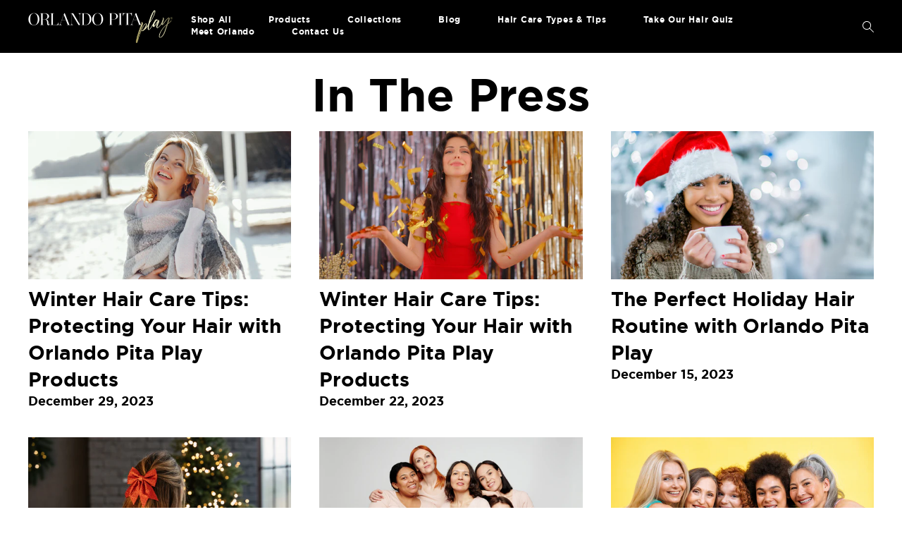

--- FILE ---
content_type: text/html; charset=utf-8
request_url: https://orlandopitaplay.com/blogs/in-the-press
body_size: 25976
content:
 
       
      
          
      <!-- using block list: off -->
      <!-- current request path:/blogs/in-the-press -->
      <!-- shop lock exceptions:none -->
      <!--restricting page: true -->
      <!--shop locking: off -->
      
      
      
      
      
      
      
      
      
    
     
            
      <!doctype html>
<!--[if IE 9]> <html class="ie9 no-js supports-no-cookies" lang="en"> <![endif]-->
<!--[if (gt IE 9)|!(IE)]><!--> <html class="no-js supports-no-cookies" lang="en"> <!--<![endif]-->
<head>
<link rel="preload" as="image" href="https://cdn.shopify.com/s/files/1/2487/5916/files/052021-OPP-Memorial-Day-Savings-Mobile_900x.jpg?v=1621628043">
<link rel='dns-prefetch' href='//www.googletagmanager.com' />
<link rel='dns-prefetch' href='//cdn.shopify.com' />
<link rel='dns-prefetch' href='//www.expertvillagemedia.com' />
<link rel='dns-prefetch' href='//staticw2.yotpo.com' />
<link rel='dns-prefetch' href='//player.vimeo.com' />
<link rel='dns-prefetch' href='//expertvillagemedia.com' />
<link rel='dns-prefetch' href='//w2.yotpo.com' />
<link rel='dns-prefetch' href='//connect.facebook.net' />
<link rel='dns-prefetch' href='//www.google-analytics.com' />
<link rel='dns-prefetch' href='//www.googleadservices.com' />
<link rel='dns-prefetch' href='//maxcdn.bootstrapcdn.com' />
<link rel='dns-prefetch' href='//p.yotpo.com' />
<link rel='dns-prefetch' href='//v.shopify.com' />
<link rel='dns-prefetch' href='//fonts.googleapis.com' />
<link rel='dns-prefetch' href='//googleads.g.doubleclick.net' />
<link rel='dns-prefetch' href='//www.google.com' />
<link rel='dns-prefetch' href='//www.facebook.com' />
<link rel='dns-prefetch' href='//formbuilder.hulkapps.com' />
<link rel='dns-prefetch' href='//d1buj3lvc9ukyl.cloudfront.net' />
<link rel='dns-prefetch' href='//cdn.secomapp.com' />
<link rel='dns-prefetch' href='//js.smile.io' />
<link rel='dns-prefetch' href='//www.searchanise.com' />
<link rel='dns-prefetch' href='//cdnjs.cloudflare.com' />
<link rel='dns-prefetch' href='//searchanise-ef84.kxcdn.com' />
<link rel='dns-prefetch' href='//ajax.aspnetcdn.com' />
<link rel='dns-prefetch' href='//stats.searchanise.com' />
  <meta charset="utf-8">
  <meta http-equiv="X-UA-Compatible" content="IE=edge">
  <meta name="viewport" content="width=device-width,initial-scale=1">
  <meta name="theme-color" content="">
  <link rel="canonical" href="https://orlandopitaplay.com/blogs/in-the-press">
<link rel="preload" href="//orlandopitaplay.com/cdn/shop/t/68/assets/sticky.js?v=54580572345651259931643737783" as="script">
  <script src="//orlandopitaplay.com/cdn/shop/t/68/assets/sticky.js?v=54580572345651259931643737783" defer="defer"></script>
<script type="text/javascript" src="https://ajax.googleapis.com/ajax/libs/jquery/1.4.2/jquery.min.js"></script>
  <!-- Global site tag (gtag.js) - Google Ads: 819591956 -->
<script async src="https://www.googletagmanager.com/gtag/js?id=AW-819591956"></script>
<script>
  window.dataLayer = window.dataLayer || [];
  function gtag(){dataLayer.push(arguments);}
  gtag('js', new Date());

  gtag('config', 'AW-819591956');
</script>

<meta name="google-site-verification" content="yM8S0jubQuZADO9WlZr5pZENmI8qVyCQbkFO0mex85w" />
  <meta name="google-site-verification" content="L_k_CYQpmjU4kyFGRvFnudgPJa3fb_h3yLNn7Eh9UDo" />
  <meta name="google-site-verification" content="gAucNY-WqLp2IYbtYK59z78SXFh4v8SWoK8YHtqvHgo" />
  <meta name="p:domain_verify" content="aa8560e81be1ec7418362c5842f88768"/>
  <!-- populate the datalayer for GTM -->
<script>
  dataLayer = [];
</script>

<script>
  dataLayer.push({
    // Product Data for GTM
    'Product ID': '',
    'Product Name': '',
    'Product Category': '',
    'Product Price' : '',
    // Customer Data for GTM
    'Customer ID': '',
    'Customer Email': '',
    'Customer First': '',
    'Customer Last': '',
    // Collection Data for GTM
    'Collection ID': '',
    'Collection Name': '',
    'Collection URL': ''
  });
</script>
<!-- end populate the datalayer for GTM -->

  
    <link rel="shortcut icon" href="//orlandopitaplay.com/cdn/shop/files/OPP-Favicon-96x96_32x32.png?v=1613719122" type="image/png">
  

  
  <title>
    In The Press
    
    
    
      &ndash; Orlando Pita Play
    
  </title>

  

  
<meta property="og:site_name" content="Orlando Pita Play">
<meta property="og:url" content="https://orlandopitaplay.com/blogs/in-the-press">
<meta property="og:title" content="In The Press">
<meta property="og:type" content="website">
<meta property="og:description" content="With an emphasis on result-driven products, Orlando Pita Play® products works to create beautiful and healthy hair. Targeting hair concerns and finding the right solutions, Orlando Pita Play® is haircare that truly works.">


<meta name="twitter:site" content="@orlandopitahair">
<meta name="twitter:card" content="summary_large_image">
<meta name="twitter:title" content="In The Press">
<meta name="twitter:description" content="With an emphasis on result-driven products, Orlando Pita Play® products works to create beautiful and healthy hair. Targeting hair concerns and finding the right solutions, Orlando Pita Play® is haircare that truly works.">


  <link href="//orlandopitaplay.com/cdn/shop/t/68/assets/theme.scss.css?v=142654014795658467401674755617" rel="stylesheet" type="text/css" media="all" />
   <link href="//orlandopitaplay.com/cdn/shop/t/68/assets/custom.css?v=19008432036032529851686851063" rel="stylesheet" type="text/css" media="all" />

  <script>
    document.documentElement.className = document.documentElement.className.replace('no-js', 'js');

    window.theme = {
      strings: {
        addToCart: "Add to Bag",
        soldOut: "Sold Out",
        unavailable: "Unavailable"
      },
      moneyFormat: "${{amount}}",
      shippingThreshold: "3500",
      giftThreshold: "5000",
      giftCollection: "gwp",
    };
  </script>

  

  <!--[if (gt IE 9)|!(IE)]><!--><script src="//orlandopitaplay.com/cdn/shop/t/68/assets/vendor.js?v=153953302001902095961640782766" defer="defer"></script><!--<![endif]-->
  <!--[if lt IE 9]><script src="//orlandopitaplay.com/cdn/shop/t/68/assets/vendor.js?v=153953302001902095961640782766"></script><![endif]-->

  <!--[if (gt IE 9)|!(IE)]><!--><script src="//orlandopitaplay.com/cdn/shop/t/68/assets/theme.js?v=38862778637533400941640782765" defer="defer"></script><!--<![endif]-->
  <!--[if lt IE 9]><script src="//orlandopitaplay.com/cdn/shop/t/68/assets/theme.js?v=38862778637533400941640782765"></script><![endif]-->
<!--<script src="//orlandopitaplay.com/cdn/shop/t/68/assets/sticky.js?v=54580572345651259931643737783" defer="defer"></script>
<script type="text/javascript" src="https://ajax.googleapis.com/ajax/libs/jquery/1.4.2/jquery.min.js"></script>-->
  
  <script>window.performance && window.performance.mark && window.performance.mark('shopify.content_for_header.start');</script><meta name="google-site-verification" content="yM8S0jubQuZADO9WlZr5pZENmI8qVyCQbkFO0mex85w">
<meta id="shopify-digital-wallet" name="shopify-digital-wallet" content="/24875916/digital_wallets/dialog">
<meta name="shopify-checkout-api-token" content="74f5da6ae52632584de99bddca05eaee">
<meta id="in-context-paypal-metadata" data-shop-id="24875916" data-venmo-supported="false" data-environment="production" data-locale="en_US" data-paypal-v4="true" data-currency="USD">
<link rel="alternate" type="application/atom+xml" title="Feed" href="/blogs/in-the-press.atom" />
<link rel="next" href="/blogs/in-the-press?page=2">
<script async="async" src="/checkouts/internal/preloads.js?locale=en-US"></script>
<link rel="preconnect" href="https://shop.app" crossorigin="anonymous">
<script async="async" src="https://shop.app/checkouts/internal/preloads.js?locale=en-US&shop_id=24875916" crossorigin="anonymous"></script>
<script id="apple-pay-shop-capabilities" type="application/json">{"shopId":24875916,"countryCode":"US","currencyCode":"USD","merchantCapabilities":["supports3DS"],"merchantId":"gid:\/\/shopify\/Shop\/24875916","merchantName":"Orlando Pita Play","requiredBillingContactFields":["postalAddress","email","phone"],"requiredShippingContactFields":["postalAddress","email","phone"],"shippingType":"shipping","supportedNetworks":["visa","masterCard","amex","discover","elo","jcb"],"total":{"type":"pending","label":"Orlando Pita Play","amount":"1.00"},"shopifyPaymentsEnabled":true,"supportsSubscriptions":true}</script>
<script id="shopify-features" type="application/json">{"accessToken":"74f5da6ae52632584de99bddca05eaee","betas":["rich-media-storefront-analytics"],"domain":"orlandopitaplay.com","predictiveSearch":true,"shopId":24875916,"locale":"en"}</script>
<script>var Shopify = Shopify || {};
Shopify.shop = "orlando-pita-play.myshopify.com";
Shopify.locale = "en";
Shopify.currency = {"active":"USD","rate":"1.0"};
Shopify.country = "US";
Shopify.theme = {"name":"Orlando Pita Play - Amazon Button","id":129874755815,"schema_name":"Slate","schema_version":"0.11.0","theme_store_id":null,"role":"main"};
Shopify.theme.handle = "null";
Shopify.theme.style = {"id":null,"handle":null};
Shopify.cdnHost = "orlandopitaplay.com/cdn";
Shopify.routes = Shopify.routes || {};
Shopify.routes.root = "/";</script>
<script type="module">!function(o){(o.Shopify=o.Shopify||{}).modules=!0}(window);</script>
<script>!function(o){function n(){var o=[];function n(){o.push(Array.prototype.slice.apply(arguments))}return n.q=o,n}var t=o.Shopify=o.Shopify||{};t.loadFeatures=n(),t.autoloadFeatures=n()}(window);</script>
<script>
  window.ShopifyPay = window.ShopifyPay || {};
  window.ShopifyPay.apiHost = "shop.app\/pay";
  window.ShopifyPay.redirectState = null;
</script>
<script id="shop-js-analytics" type="application/json">{"pageType":"blog"}</script>
<script defer="defer" async type="module" src="//orlandopitaplay.com/cdn/shopifycloud/shop-js/modules/v2/client.init-shop-cart-sync_DlSlHazZ.en.esm.js"></script>
<script defer="defer" async type="module" src="//orlandopitaplay.com/cdn/shopifycloud/shop-js/modules/v2/chunk.common_D16XZWos.esm.js"></script>
<script type="module">
  await import("//orlandopitaplay.com/cdn/shopifycloud/shop-js/modules/v2/client.init-shop-cart-sync_DlSlHazZ.en.esm.js");
await import("//orlandopitaplay.com/cdn/shopifycloud/shop-js/modules/v2/chunk.common_D16XZWos.esm.js");

  window.Shopify.SignInWithShop?.initShopCartSync?.({"fedCMEnabled":true,"windoidEnabled":true});

</script>
<script>
  window.Shopify = window.Shopify || {};
  if (!window.Shopify.featureAssets) window.Shopify.featureAssets = {};
  window.Shopify.featureAssets['shop-js'] = {"shop-cart-sync":["modules/v2/client.shop-cart-sync_DKWYiEUO.en.esm.js","modules/v2/chunk.common_D16XZWos.esm.js"],"init-fed-cm":["modules/v2/client.init-fed-cm_vfPMjZAC.en.esm.js","modules/v2/chunk.common_D16XZWos.esm.js"],"init-shop-email-lookup-coordinator":["modules/v2/client.init-shop-email-lookup-coordinator_CR38P6MB.en.esm.js","modules/v2/chunk.common_D16XZWos.esm.js"],"init-shop-cart-sync":["modules/v2/client.init-shop-cart-sync_DlSlHazZ.en.esm.js","modules/v2/chunk.common_D16XZWos.esm.js"],"shop-cash-offers":["modules/v2/client.shop-cash-offers_CJw4IQ6B.en.esm.js","modules/v2/chunk.common_D16XZWos.esm.js","modules/v2/chunk.modal_UwFWkumu.esm.js"],"shop-toast-manager":["modules/v2/client.shop-toast-manager_BY778Uv6.en.esm.js","modules/v2/chunk.common_D16XZWos.esm.js"],"init-windoid":["modules/v2/client.init-windoid_DVhZdEm3.en.esm.js","modules/v2/chunk.common_D16XZWos.esm.js"],"shop-button":["modules/v2/client.shop-button_D2ZzKUPa.en.esm.js","modules/v2/chunk.common_D16XZWos.esm.js"],"avatar":["modules/v2/client.avatar_BTnouDA3.en.esm.js"],"init-customer-accounts-sign-up":["modules/v2/client.init-customer-accounts-sign-up_CQZUmjGN.en.esm.js","modules/v2/client.shop-login-button_Cu5K-F7X.en.esm.js","modules/v2/chunk.common_D16XZWos.esm.js","modules/v2/chunk.modal_UwFWkumu.esm.js"],"pay-button":["modules/v2/client.pay-button_CcBqbGU7.en.esm.js","modules/v2/chunk.common_D16XZWos.esm.js"],"init-shop-for-new-customer-accounts":["modules/v2/client.init-shop-for-new-customer-accounts_B5DR5JTE.en.esm.js","modules/v2/client.shop-login-button_Cu5K-F7X.en.esm.js","modules/v2/chunk.common_D16XZWos.esm.js","modules/v2/chunk.modal_UwFWkumu.esm.js"],"shop-login-button":["modules/v2/client.shop-login-button_Cu5K-F7X.en.esm.js","modules/v2/chunk.common_D16XZWos.esm.js","modules/v2/chunk.modal_UwFWkumu.esm.js"],"shop-follow-button":["modules/v2/client.shop-follow-button_BX8Slf17.en.esm.js","modules/v2/chunk.common_D16XZWos.esm.js","modules/v2/chunk.modal_UwFWkumu.esm.js"],"init-customer-accounts":["modules/v2/client.init-customer-accounts_DjKkmQ2w.en.esm.js","modules/v2/client.shop-login-button_Cu5K-F7X.en.esm.js","modules/v2/chunk.common_D16XZWos.esm.js","modules/v2/chunk.modal_UwFWkumu.esm.js"],"lead-capture":["modules/v2/client.lead-capture_ChWCg7nV.en.esm.js","modules/v2/chunk.common_D16XZWos.esm.js","modules/v2/chunk.modal_UwFWkumu.esm.js"],"checkout-modal":["modules/v2/client.checkout-modal_DPnpVyv-.en.esm.js","modules/v2/chunk.common_D16XZWos.esm.js","modules/v2/chunk.modal_UwFWkumu.esm.js"],"shop-login":["modules/v2/client.shop-login_leRXJtcZ.en.esm.js","modules/v2/chunk.common_D16XZWos.esm.js","modules/v2/chunk.modal_UwFWkumu.esm.js"],"payment-terms":["modules/v2/client.payment-terms_Bp9K0NXD.en.esm.js","modules/v2/chunk.common_D16XZWos.esm.js","modules/v2/chunk.modal_UwFWkumu.esm.js"]};
</script>
<script>(function() {
  var isLoaded = false;
  function asyncLoad() {
    if (isLoaded) return;
    isLoaded = true;
    var urls = ["https:\/\/track.socialix.com\/tag\/18477\/3298.js?shop=orlando-pita-play.myshopify.com","https:\/\/cdn.nfcube.com\/instafeed-584547c796bc65a8f7f0f57900863096.js?shop=orlando-pita-play.myshopify.com","https:\/\/cdn1.stamped.io\/files\/widget.min.js?shop=orlando-pita-play.myshopify.com"];
    for (var i = 0; i < urls.length; i++) {
      var s = document.createElement('script');
      s.type = 'text/javascript';
      s.async = true;
      s.src = urls[i];
      var x = document.getElementsByTagName('script')[0];
      x.parentNode.insertBefore(s, x);
    }
  };
  if(window.attachEvent) {
    window.attachEvent('onload', asyncLoad);
  } else {
    window.addEventListener('load', asyncLoad, false);
  }
})();</script>
<script id="__st">var __st={"a":24875916,"offset":-28800,"reqid":"db66acf6-6466-4011-9976-ca3e242d24e1-1768573448","pageurl":"orlandopitaplay.com\/blogs\/in-the-press","s":"blogs-6424133664","u":"f488393dc4a1","p":"blog","rtyp":"blog","rid":6424133664};</script>
<script>window.ShopifyPaypalV4VisibilityTracking = true;</script>
<script id="captcha-bootstrap">!function(){'use strict';const t='contact',e='account',n='new_comment',o=[[t,t],['blogs',n],['comments',n],[t,'customer']],c=[[e,'customer_login'],[e,'guest_login'],[e,'recover_customer_password'],[e,'create_customer']],r=t=>t.map((([t,e])=>`form[action*='/${t}']:not([data-nocaptcha='true']) input[name='form_type'][value='${e}']`)).join(','),a=t=>()=>t?[...document.querySelectorAll(t)].map((t=>t.form)):[];function s(){const t=[...o],e=r(t);return a(e)}const i='password',u='form_key',d=['recaptcha-v3-token','g-recaptcha-response','h-captcha-response',i],f=()=>{try{return window.sessionStorage}catch{return}},m='__shopify_v',_=t=>t.elements[u];function p(t,e,n=!1){try{const o=window.sessionStorage,c=JSON.parse(o.getItem(e)),{data:r}=function(t){const{data:e,action:n}=t;return t[m]||n?{data:e,action:n}:{data:t,action:n}}(c);for(const[e,n]of Object.entries(r))t.elements[e]&&(t.elements[e].value=n);n&&o.removeItem(e)}catch(o){console.error('form repopulation failed',{error:o})}}const l='form_type',E='cptcha';function T(t){t.dataset[E]=!0}const w=window,h=w.document,L='Shopify',v='ce_forms',y='captcha';let A=!1;((t,e)=>{const n=(g='f06e6c50-85a8-45c8-87d0-21a2b65856fe',I='https://cdn.shopify.com/shopifycloud/storefront-forms-hcaptcha/ce_storefront_forms_captcha_hcaptcha.v1.5.2.iife.js',D={infoText:'Protected by hCaptcha',privacyText:'Privacy',termsText:'Terms'},(t,e,n)=>{const o=w[L][v],c=o.bindForm;if(c)return c(t,g,e,D).then(n);var r;o.q.push([[t,g,e,D],n]),r=I,A||(h.body.append(Object.assign(h.createElement('script'),{id:'captcha-provider',async:!0,src:r})),A=!0)});var g,I,D;w[L]=w[L]||{},w[L][v]=w[L][v]||{},w[L][v].q=[],w[L][y]=w[L][y]||{},w[L][y].protect=function(t,e){n(t,void 0,e),T(t)},Object.freeze(w[L][y]),function(t,e,n,w,h,L){const[v,y,A,g]=function(t,e,n){const i=e?o:[],u=t?c:[],d=[...i,...u],f=r(d),m=r(i),_=r(d.filter((([t,e])=>n.includes(e))));return[a(f),a(m),a(_),s()]}(w,h,L),I=t=>{const e=t.target;return e instanceof HTMLFormElement?e:e&&e.form},D=t=>v().includes(t);t.addEventListener('submit',(t=>{const e=I(t);if(!e)return;const n=D(e)&&!e.dataset.hcaptchaBound&&!e.dataset.recaptchaBound,o=_(e),c=g().includes(e)&&(!o||!o.value);(n||c)&&t.preventDefault(),c&&!n&&(function(t){try{if(!f())return;!function(t){const e=f();if(!e)return;const n=_(t);if(!n)return;const o=n.value;o&&e.removeItem(o)}(t);const e=Array.from(Array(32),(()=>Math.random().toString(36)[2])).join('');!function(t,e){_(t)||t.append(Object.assign(document.createElement('input'),{type:'hidden',name:u})),t.elements[u].value=e}(t,e),function(t,e){const n=f();if(!n)return;const o=[...t.querySelectorAll(`input[type='${i}']`)].map((({name:t})=>t)),c=[...d,...o],r={};for(const[a,s]of new FormData(t).entries())c.includes(a)||(r[a]=s);n.setItem(e,JSON.stringify({[m]:1,action:t.action,data:r}))}(t,e)}catch(e){console.error('failed to persist form',e)}}(e),e.submit())}));const S=(t,e)=>{t&&!t.dataset[E]&&(n(t,e.some((e=>e===t))),T(t))};for(const o of['focusin','change'])t.addEventListener(o,(t=>{const e=I(t);D(e)&&S(e,y())}));const B=e.get('form_key'),M=e.get(l),P=B&&M;t.addEventListener('DOMContentLoaded',(()=>{const t=y();if(P)for(const e of t)e.elements[l].value===M&&p(e,B);[...new Set([...A(),...v().filter((t=>'true'===t.dataset.shopifyCaptcha))])].forEach((e=>S(e,t)))}))}(h,new URLSearchParams(w.location.search),n,t,e,['guest_login'])})(!0,!0)}();</script>
<script integrity="sha256-4kQ18oKyAcykRKYeNunJcIwy7WH5gtpwJnB7kiuLZ1E=" data-source-attribution="shopify.loadfeatures" defer="defer" src="//orlandopitaplay.com/cdn/shopifycloud/storefront/assets/storefront/load_feature-a0a9edcb.js" crossorigin="anonymous"></script>
<script crossorigin="anonymous" defer="defer" src="//orlandopitaplay.com/cdn/shopifycloud/storefront/assets/shopify_pay/storefront-65b4c6d7.js?v=20250812"></script>
<script data-source-attribution="shopify.dynamic_checkout.dynamic.init">var Shopify=Shopify||{};Shopify.PaymentButton=Shopify.PaymentButton||{isStorefrontPortableWallets:!0,init:function(){window.Shopify.PaymentButton.init=function(){};var t=document.createElement("script");t.src="https://orlandopitaplay.com/cdn/shopifycloud/portable-wallets/latest/portable-wallets.en.js",t.type="module",document.head.appendChild(t)}};
</script>
<script data-source-attribution="shopify.dynamic_checkout.buyer_consent">
  function portableWalletsHideBuyerConsent(e){var t=document.getElementById("shopify-buyer-consent"),n=document.getElementById("shopify-subscription-policy-button");t&&n&&(t.classList.add("hidden"),t.setAttribute("aria-hidden","true"),n.removeEventListener("click",e))}function portableWalletsShowBuyerConsent(e){var t=document.getElementById("shopify-buyer-consent"),n=document.getElementById("shopify-subscription-policy-button");t&&n&&(t.classList.remove("hidden"),t.removeAttribute("aria-hidden"),n.addEventListener("click",e))}window.Shopify?.PaymentButton&&(window.Shopify.PaymentButton.hideBuyerConsent=portableWalletsHideBuyerConsent,window.Shopify.PaymentButton.showBuyerConsent=portableWalletsShowBuyerConsent);
</script>
<script data-source-attribution="shopify.dynamic_checkout.cart.bootstrap">document.addEventListener("DOMContentLoaded",(function(){function t(){return document.querySelector("shopify-accelerated-checkout-cart, shopify-accelerated-checkout")}if(t())Shopify.PaymentButton.init();else{new MutationObserver((function(e,n){t()&&(Shopify.PaymentButton.init(),n.disconnect())})).observe(document.body,{childList:!0,subtree:!0})}}));
</script>
<link id="shopify-accelerated-checkout-styles" rel="stylesheet" media="screen" href="https://orlandopitaplay.com/cdn/shopifycloud/portable-wallets/latest/accelerated-checkout-backwards-compat.css" crossorigin="anonymous">
<style id="shopify-accelerated-checkout-cart">
        #shopify-buyer-consent {
  margin-top: 1em;
  display: inline-block;
  width: 100%;
}

#shopify-buyer-consent.hidden {
  display: none;
}

#shopify-subscription-policy-button {
  background: none;
  border: none;
  padding: 0;
  text-decoration: underline;
  font-size: inherit;
  cursor: pointer;
}

#shopify-subscription-policy-button::before {
  box-shadow: none;
}

      </style>

<script>window.performance && window.performance.mark && window.performance.mark('shopify.content_for_header.end');</script>


<script type='text/javascript'>
//version 1.9.3
(function(global){
  global.tabarnapp_cm = {};
  global.tabarnapp_cm.cart = {"note":null,"attributes":{},"original_total_price":0,"total_price":0,"total_discount":0,"total_weight":0.0,"item_count":0,"items":[],"requires_shipping":false,"currency":"USD","items_subtotal_price":0,"cart_level_discount_applications":[],"checkout_charge_amount":0};
  global.tabarnapp_cm.customer = {};
  
})(window);
</script>
<div id="shopify-section-filter-menu-settings" class="shopify-section"><style type="text/css">
/*  Filter Menu Color and Image Section CSS */</style>
<link href="//orlandopitaplay.com/cdn/shop/t/68/assets/filter-menu.scss.css?v=152054051290115314121674755617" rel="stylesheet" type="text/css" media="all" />
<script src="//orlandopitaplay.com/cdn/shop/t/68/assets/filter-menu.js?v=130527598941253361261640782777" type="text/javascript"></script>



</div>
<meta property="og:image" content="https://cdn.shopify.com/s/files/1/2487/5916/files/opp-3-d-inline-logo-600-x_3x_360x_3b2cd527-78c8-4e1a-a5ac-734a07b4cf7b.png?height=628&pad_color=000000&v=1613717624&width=1200" />
<meta property="og:image:secure_url" content="https://cdn.shopify.com/s/files/1/2487/5916/files/opp-3-d-inline-logo-600-x_3x_360x_3b2cd527-78c8-4e1a-a5ac-734a07b4cf7b.png?height=628&pad_color=000000&v=1613717624&width=1200" />
<meta property="og:image:width" content="1200" />
<meta property="og:image:height" content="628" />
<link href="https://monorail-edge.shopifysvc.com" rel="dns-prefetch">
<script>(function(){if ("sendBeacon" in navigator && "performance" in window) {try {var session_token_from_headers = performance.getEntriesByType('navigation')[0].serverTiming.find(x => x.name == '_s').description;} catch {var session_token_from_headers = undefined;}var session_cookie_matches = document.cookie.match(/_shopify_s=([^;]*)/);var session_token_from_cookie = session_cookie_matches && session_cookie_matches.length === 2 ? session_cookie_matches[1] : "";var session_token = session_token_from_headers || session_token_from_cookie || "";function handle_abandonment_event(e) {var entries = performance.getEntries().filter(function(entry) {return /monorail-edge.shopifysvc.com/.test(entry.name);});if (!window.abandonment_tracked && entries.length === 0) {window.abandonment_tracked = true;var currentMs = Date.now();var navigation_start = performance.timing.navigationStart;var payload = {shop_id: 24875916,url: window.location.href,navigation_start,duration: currentMs - navigation_start,session_token,page_type: "blog"};window.navigator.sendBeacon("https://monorail-edge.shopifysvc.com/v1/produce", JSON.stringify({schema_id: "online_store_buyer_site_abandonment/1.1",payload: payload,metadata: {event_created_at_ms: currentMs,event_sent_at_ms: currentMs}}));}}window.addEventListener('pagehide', handle_abandonment_event);}}());</script>
<script id="web-pixels-manager-setup">(function e(e,d,r,n,o){if(void 0===o&&(o={}),!Boolean(null===(a=null===(i=window.Shopify)||void 0===i?void 0:i.analytics)||void 0===a?void 0:a.replayQueue)){var i,a;window.Shopify=window.Shopify||{};var t=window.Shopify;t.analytics=t.analytics||{};var s=t.analytics;s.replayQueue=[],s.publish=function(e,d,r){return s.replayQueue.push([e,d,r]),!0};try{self.performance.mark("wpm:start")}catch(e){}var l=function(){var e={modern:/Edge?\/(1{2}[4-9]|1[2-9]\d|[2-9]\d{2}|\d{4,})\.\d+(\.\d+|)|Firefox\/(1{2}[4-9]|1[2-9]\d|[2-9]\d{2}|\d{4,})\.\d+(\.\d+|)|Chrom(ium|e)\/(9{2}|\d{3,})\.\d+(\.\d+|)|(Maci|X1{2}).+ Version\/(15\.\d+|(1[6-9]|[2-9]\d|\d{3,})\.\d+)([,.]\d+|)( \(\w+\)|)( Mobile\/\w+|) Safari\/|Chrome.+OPR\/(9{2}|\d{3,})\.\d+\.\d+|(CPU[ +]OS|iPhone[ +]OS|CPU[ +]iPhone|CPU IPhone OS|CPU iPad OS)[ +]+(15[._]\d+|(1[6-9]|[2-9]\d|\d{3,})[._]\d+)([._]\d+|)|Android:?[ /-](13[3-9]|1[4-9]\d|[2-9]\d{2}|\d{4,})(\.\d+|)(\.\d+|)|Android.+Firefox\/(13[5-9]|1[4-9]\d|[2-9]\d{2}|\d{4,})\.\d+(\.\d+|)|Android.+Chrom(ium|e)\/(13[3-9]|1[4-9]\d|[2-9]\d{2}|\d{4,})\.\d+(\.\d+|)|SamsungBrowser\/([2-9]\d|\d{3,})\.\d+/,legacy:/Edge?\/(1[6-9]|[2-9]\d|\d{3,})\.\d+(\.\d+|)|Firefox\/(5[4-9]|[6-9]\d|\d{3,})\.\d+(\.\d+|)|Chrom(ium|e)\/(5[1-9]|[6-9]\d|\d{3,})\.\d+(\.\d+|)([\d.]+$|.*Safari\/(?![\d.]+ Edge\/[\d.]+$))|(Maci|X1{2}).+ Version\/(10\.\d+|(1[1-9]|[2-9]\d|\d{3,})\.\d+)([,.]\d+|)( \(\w+\)|)( Mobile\/\w+|) Safari\/|Chrome.+OPR\/(3[89]|[4-9]\d|\d{3,})\.\d+\.\d+|(CPU[ +]OS|iPhone[ +]OS|CPU[ +]iPhone|CPU IPhone OS|CPU iPad OS)[ +]+(10[._]\d+|(1[1-9]|[2-9]\d|\d{3,})[._]\d+)([._]\d+|)|Android:?[ /-](13[3-9]|1[4-9]\d|[2-9]\d{2}|\d{4,})(\.\d+|)(\.\d+|)|Mobile Safari.+OPR\/([89]\d|\d{3,})\.\d+\.\d+|Android.+Firefox\/(13[5-9]|1[4-9]\d|[2-9]\d{2}|\d{4,})\.\d+(\.\d+|)|Android.+Chrom(ium|e)\/(13[3-9]|1[4-9]\d|[2-9]\d{2}|\d{4,})\.\d+(\.\d+|)|Android.+(UC? ?Browser|UCWEB|U3)[ /]?(15\.([5-9]|\d{2,})|(1[6-9]|[2-9]\d|\d{3,})\.\d+)\.\d+|SamsungBrowser\/(5\.\d+|([6-9]|\d{2,})\.\d+)|Android.+MQ{2}Browser\/(14(\.(9|\d{2,})|)|(1[5-9]|[2-9]\d|\d{3,})(\.\d+|))(\.\d+|)|K[Aa][Ii]OS\/(3\.\d+|([4-9]|\d{2,})\.\d+)(\.\d+|)/},d=e.modern,r=e.legacy,n=navigator.userAgent;return n.match(d)?"modern":n.match(r)?"legacy":"unknown"}(),u="modern"===l?"modern":"legacy",c=(null!=n?n:{modern:"",legacy:""})[u],f=function(e){return[e.baseUrl,"/wpm","/b",e.hashVersion,"modern"===e.buildTarget?"m":"l",".js"].join("")}({baseUrl:d,hashVersion:r,buildTarget:u}),m=function(e){var d=e.version,r=e.bundleTarget,n=e.surface,o=e.pageUrl,i=e.monorailEndpoint;return{emit:function(e){var a=e.status,t=e.errorMsg,s=(new Date).getTime(),l=JSON.stringify({metadata:{event_sent_at_ms:s},events:[{schema_id:"web_pixels_manager_load/3.1",payload:{version:d,bundle_target:r,page_url:o,status:a,surface:n,error_msg:t},metadata:{event_created_at_ms:s}}]});if(!i)return console&&console.warn&&console.warn("[Web Pixels Manager] No Monorail endpoint provided, skipping logging."),!1;try{return self.navigator.sendBeacon.bind(self.navigator)(i,l)}catch(e){}var u=new XMLHttpRequest;try{return u.open("POST",i,!0),u.setRequestHeader("Content-Type","text/plain"),u.send(l),!0}catch(e){return console&&console.warn&&console.warn("[Web Pixels Manager] Got an unhandled error while logging to Monorail."),!1}}}}({version:r,bundleTarget:l,surface:e.surface,pageUrl:self.location.href,monorailEndpoint:e.monorailEndpoint});try{o.browserTarget=l,function(e){var d=e.src,r=e.async,n=void 0===r||r,o=e.onload,i=e.onerror,a=e.sri,t=e.scriptDataAttributes,s=void 0===t?{}:t,l=document.createElement("script"),u=document.querySelector("head"),c=document.querySelector("body");if(l.async=n,l.src=d,a&&(l.integrity=a,l.crossOrigin="anonymous"),s)for(var f in s)if(Object.prototype.hasOwnProperty.call(s,f))try{l.dataset[f]=s[f]}catch(e){}if(o&&l.addEventListener("load",o),i&&l.addEventListener("error",i),u)u.appendChild(l);else{if(!c)throw new Error("Did not find a head or body element to append the script");c.appendChild(l)}}({src:f,async:!0,onload:function(){if(!function(){var e,d;return Boolean(null===(d=null===(e=window.Shopify)||void 0===e?void 0:e.analytics)||void 0===d?void 0:d.initialized)}()){var d=window.webPixelsManager.init(e)||void 0;if(d){var r=window.Shopify.analytics;r.replayQueue.forEach((function(e){var r=e[0],n=e[1],o=e[2];d.publishCustomEvent(r,n,o)})),r.replayQueue=[],r.publish=d.publishCustomEvent,r.visitor=d.visitor,r.initialized=!0}}},onerror:function(){return m.emit({status:"failed",errorMsg:"".concat(f," has failed to load")})},sri:function(e){var d=/^sha384-[A-Za-z0-9+/=]+$/;return"string"==typeof e&&d.test(e)}(c)?c:"",scriptDataAttributes:o}),m.emit({status:"loading"})}catch(e){m.emit({status:"failed",errorMsg:(null==e?void 0:e.message)||"Unknown error"})}}})({shopId: 24875916,storefrontBaseUrl: "https://orlandopitaplay.com",extensionsBaseUrl: "https://extensions.shopifycdn.com/cdn/shopifycloud/web-pixels-manager",monorailEndpoint: "https://monorail-edge.shopifysvc.com/unstable/produce_batch",surface: "storefront-renderer",enabledBetaFlags: ["2dca8a86"],webPixelsConfigList: [{"id":"411402471","configuration":"{\"config\":\"{\\\"pixel_id\\\":\\\"G-MWYE8E6E2V\\\",\\\"target_country\\\":\\\"US\\\",\\\"gtag_events\\\":[{\\\"type\\\":\\\"begin_checkout\\\",\\\"action_label\\\":\\\"G-MWYE8E6E2V\\\"},{\\\"type\\\":\\\"search\\\",\\\"action_label\\\":\\\"G-MWYE8E6E2V\\\"},{\\\"type\\\":\\\"view_item\\\",\\\"action_label\\\":[\\\"G-MWYE8E6E2V\\\",\\\"MC-TZTRP2FHEJ\\\"]},{\\\"type\\\":\\\"purchase\\\",\\\"action_label\\\":[\\\"G-MWYE8E6E2V\\\",\\\"MC-TZTRP2FHEJ\\\"]},{\\\"type\\\":\\\"page_view\\\",\\\"action_label\\\":[\\\"G-MWYE8E6E2V\\\",\\\"MC-TZTRP2FHEJ\\\"]},{\\\"type\\\":\\\"add_payment_info\\\",\\\"action_label\\\":\\\"G-MWYE8E6E2V\\\"},{\\\"type\\\":\\\"add_to_cart\\\",\\\"action_label\\\":\\\"G-MWYE8E6E2V\\\"}],\\\"enable_monitoring_mode\\\":false}\"}","eventPayloadVersion":"v1","runtimeContext":"OPEN","scriptVersion":"b2a88bafab3e21179ed38636efcd8a93","type":"APP","apiClientId":1780363,"privacyPurposes":[],"dataSharingAdjustments":{"protectedCustomerApprovalScopes":["read_customer_address","read_customer_email","read_customer_name","read_customer_personal_data","read_customer_phone"]}},{"id":"57376999","eventPayloadVersion":"v1","runtimeContext":"LAX","scriptVersion":"1","type":"CUSTOM","privacyPurposes":["MARKETING"],"name":"Meta pixel (migrated)"},{"id":"71303399","eventPayloadVersion":"v1","runtimeContext":"LAX","scriptVersion":"1","type":"CUSTOM","privacyPurposes":["ANALYTICS"],"name":"Google Analytics tag (migrated)"},{"id":"shopify-app-pixel","configuration":"{}","eventPayloadVersion":"v1","runtimeContext":"STRICT","scriptVersion":"0450","apiClientId":"shopify-pixel","type":"APP","privacyPurposes":["ANALYTICS","MARKETING"]},{"id":"shopify-custom-pixel","eventPayloadVersion":"v1","runtimeContext":"LAX","scriptVersion":"0450","apiClientId":"shopify-pixel","type":"CUSTOM","privacyPurposes":["ANALYTICS","MARKETING"]}],isMerchantRequest: false,initData: {"shop":{"name":"Orlando Pita Play","paymentSettings":{"currencyCode":"USD"},"myshopifyDomain":"orlando-pita-play.myshopify.com","countryCode":"US","storefrontUrl":"https:\/\/orlandopitaplay.com"},"customer":null,"cart":null,"checkout":null,"productVariants":[],"purchasingCompany":null},},"https://orlandopitaplay.com/cdn","fcfee988w5aeb613cpc8e4bc33m6693e112",{"modern":"","legacy":""},{"shopId":"24875916","storefrontBaseUrl":"https:\/\/orlandopitaplay.com","extensionBaseUrl":"https:\/\/extensions.shopifycdn.com\/cdn\/shopifycloud\/web-pixels-manager","surface":"storefront-renderer","enabledBetaFlags":"[\"2dca8a86\"]","isMerchantRequest":"false","hashVersion":"fcfee988w5aeb613cpc8e4bc33m6693e112","publish":"custom","events":"[[\"page_viewed\",{}]]"});</script><script>
  window.ShopifyAnalytics = window.ShopifyAnalytics || {};
  window.ShopifyAnalytics.meta = window.ShopifyAnalytics.meta || {};
  window.ShopifyAnalytics.meta.currency = 'USD';
  var meta = {"page":{"pageType":"blog","resourceType":"blog","resourceId":6424133664,"requestId":"db66acf6-6466-4011-9976-ca3e242d24e1-1768573448"}};
  for (var attr in meta) {
    window.ShopifyAnalytics.meta[attr] = meta[attr];
  }
</script>
<script class="analytics">
  (function () {
    var customDocumentWrite = function(content) {
      var jquery = null;

      if (window.jQuery) {
        jquery = window.jQuery;
      } else if (window.Checkout && window.Checkout.$) {
        jquery = window.Checkout.$;
      }

      if (jquery) {
        jquery('body').append(content);
      }
    };

    var hasLoggedConversion = function(token) {
      if (token) {
        return document.cookie.indexOf('loggedConversion=' + token) !== -1;
      }
      return false;
    }

    var setCookieIfConversion = function(token) {
      if (token) {
        var twoMonthsFromNow = new Date(Date.now());
        twoMonthsFromNow.setMonth(twoMonthsFromNow.getMonth() + 2);

        document.cookie = 'loggedConversion=' + token + '; expires=' + twoMonthsFromNow;
      }
    }

    var trekkie = window.ShopifyAnalytics.lib = window.trekkie = window.trekkie || [];
    if (trekkie.integrations) {
      return;
    }
    trekkie.methods = [
      'identify',
      'page',
      'ready',
      'track',
      'trackForm',
      'trackLink'
    ];
    trekkie.factory = function(method) {
      return function() {
        var args = Array.prototype.slice.call(arguments);
        args.unshift(method);
        trekkie.push(args);
        return trekkie;
      };
    };
    for (var i = 0; i < trekkie.methods.length; i++) {
      var key = trekkie.methods[i];
      trekkie[key] = trekkie.factory(key);
    }
    trekkie.load = function(config) {
      trekkie.config = config || {};
      trekkie.config.initialDocumentCookie = document.cookie;
      var first = document.getElementsByTagName('script')[0];
      var script = document.createElement('script');
      script.type = 'text/javascript';
      script.onerror = function(e) {
        var scriptFallback = document.createElement('script');
        scriptFallback.type = 'text/javascript';
        scriptFallback.onerror = function(error) {
                var Monorail = {
      produce: function produce(monorailDomain, schemaId, payload) {
        var currentMs = new Date().getTime();
        var event = {
          schema_id: schemaId,
          payload: payload,
          metadata: {
            event_created_at_ms: currentMs,
            event_sent_at_ms: currentMs
          }
        };
        return Monorail.sendRequest("https://" + monorailDomain + "/v1/produce", JSON.stringify(event));
      },
      sendRequest: function sendRequest(endpointUrl, payload) {
        // Try the sendBeacon API
        if (window && window.navigator && typeof window.navigator.sendBeacon === 'function' && typeof window.Blob === 'function' && !Monorail.isIos12()) {
          var blobData = new window.Blob([payload], {
            type: 'text/plain'
          });

          if (window.navigator.sendBeacon(endpointUrl, blobData)) {
            return true;
          } // sendBeacon was not successful

        } // XHR beacon

        var xhr = new XMLHttpRequest();

        try {
          xhr.open('POST', endpointUrl);
          xhr.setRequestHeader('Content-Type', 'text/plain');
          xhr.send(payload);
        } catch (e) {
          console.log(e);
        }

        return false;
      },
      isIos12: function isIos12() {
        return window.navigator.userAgent.lastIndexOf('iPhone; CPU iPhone OS 12_') !== -1 || window.navigator.userAgent.lastIndexOf('iPad; CPU OS 12_') !== -1;
      }
    };
    Monorail.produce('monorail-edge.shopifysvc.com',
      'trekkie_storefront_load_errors/1.1',
      {shop_id: 24875916,
      theme_id: 129874755815,
      app_name: "storefront",
      context_url: window.location.href,
      source_url: "//orlandopitaplay.com/cdn/s/trekkie.storefront.cd680fe47e6c39ca5d5df5f0a32d569bc48c0f27.min.js"});

        };
        scriptFallback.async = true;
        scriptFallback.src = '//orlandopitaplay.com/cdn/s/trekkie.storefront.cd680fe47e6c39ca5d5df5f0a32d569bc48c0f27.min.js';
        first.parentNode.insertBefore(scriptFallback, first);
      };
      script.async = true;
      script.src = '//orlandopitaplay.com/cdn/s/trekkie.storefront.cd680fe47e6c39ca5d5df5f0a32d569bc48c0f27.min.js';
      first.parentNode.insertBefore(script, first);
    };
    trekkie.load(
      {"Trekkie":{"appName":"storefront","development":false,"defaultAttributes":{"shopId":24875916,"isMerchantRequest":null,"themeId":129874755815,"themeCityHash":"14699982202759297792","contentLanguage":"en","currency":"USD","eventMetadataId":"0e201c68-f78a-4f7b-bccc-83b44b0a0fb9"},"isServerSideCookieWritingEnabled":true,"monorailRegion":"shop_domain","enabledBetaFlags":["65f19447"]},"Session Attribution":{},"S2S":{"facebookCapiEnabled":false,"source":"trekkie-storefront-renderer","apiClientId":580111}}
    );

    var loaded = false;
    trekkie.ready(function() {
      if (loaded) return;
      loaded = true;

      window.ShopifyAnalytics.lib = window.trekkie;

      var originalDocumentWrite = document.write;
      document.write = customDocumentWrite;
      try { window.ShopifyAnalytics.merchantGoogleAnalytics.call(this); } catch(error) {};
      document.write = originalDocumentWrite;

      window.ShopifyAnalytics.lib.page(null,{"pageType":"blog","resourceType":"blog","resourceId":6424133664,"requestId":"db66acf6-6466-4011-9976-ca3e242d24e1-1768573448","shopifyEmitted":true});

      var match = window.location.pathname.match(/checkouts\/(.+)\/(thank_you|post_purchase)/)
      var token = match? match[1]: undefined;
      if (!hasLoggedConversion(token)) {
        setCookieIfConversion(token);
        
      }
    });


        var eventsListenerScript = document.createElement('script');
        eventsListenerScript.async = true;
        eventsListenerScript.src = "//orlandopitaplay.com/cdn/shopifycloud/storefront/assets/shop_events_listener-3da45d37.js";
        document.getElementsByTagName('head')[0].appendChild(eventsListenerScript);

})();</script>
  <script>
  if (!window.ga || (window.ga && typeof window.ga !== 'function')) {
    window.ga = function ga() {
      (window.ga.q = window.ga.q || []).push(arguments);
      if (window.Shopify && window.Shopify.analytics && typeof window.Shopify.analytics.publish === 'function') {
        window.Shopify.analytics.publish("ga_stub_called", {}, {sendTo: "google_osp_migration"});
      }
      console.error("Shopify's Google Analytics stub called with:", Array.from(arguments), "\nSee https://help.shopify.com/manual/promoting-marketing/pixels/pixel-migration#google for more information.");
    };
    if (window.Shopify && window.Shopify.analytics && typeof window.Shopify.analytics.publish === 'function') {
      window.Shopify.analytics.publish("ga_stub_initialized", {}, {sendTo: "google_osp_migration"});
    }
  }
</script>
<script
  defer
  src="https://orlandopitaplay.com/cdn/shopifycloud/perf-kit/shopify-perf-kit-3.0.4.min.js"
  data-application="storefront-renderer"
  data-shop-id="24875916"
  data-render-region="gcp-us-central1"
  data-page-type="blog"
  data-theme-instance-id="129874755815"
  data-theme-name="Slate"
  data-theme-version="0.11.0"
  data-monorail-region="shop_domain"
  data-resource-timing-sampling-rate="10"
  data-shs="true"
  data-shs-beacon="true"
  data-shs-export-with-fetch="true"
  data-shs-logs-sample-rate="1"
  data-shs-beacon-endpoint="https://orlandopitaplay.com/api/collect"
></script>
</head>

<body id="in-the-press" class="template-blog">
<!-- Google Tag Manager (noscript) -->
<noscript><iframe src="https://www.googletagmanager.com/ns.html?id=GTM-53CGTDQ" height="0" width="0" style="display:none;visibility:hidden"></iframe></noscript>
<!-- End Google Tag Manager (noscript) -->
  <a class="in-page-link visually-hidden skip-link" href="#MainContent">Skip to content</a>

  <div id="mobile-nav-drawer" class="drawer drawer--left drawer--mobile">
  <div class="mobile-drawer__header"><h1 class="mobile-header__logo">
        <a href="/" itemprop="url" class="mobile-header__logo-link">
          
          <img class="lazyload js"
              src="//orlandopitaplay.com/cdn/shop/files/opp-3-d-inline-logo-600-x_3x_6fd3eccd-1dc1-47fc-af1e-092ad89b1f9f_300x300.png?v=1613714982"
              data-src=""
              data-widths="[180, 360, 540, 720, 900, 1080, 1296, 1512, 1728, 2048]"
              data-aspectratio="4.290909090909091"
              data-sizes="auto"
              alt=""
              style="max-width: 200px">
          <noscript>
            
            <img src="//orlandopitaplay.com/cdn/shop/files/opp-3-d-inline-logo-600-x_3x_6fd3eccd-1dc1-47fc-af1e-092ad89b1f9f_200x.png?v=1613714982"
                alt="Orlando Pita Play"
                itemprop="logo"
                style="max-width: 200px;">
          </noscript>
        </a>
      </h1><button class="mobile-header__close" js-drawer-close><svg aria-hidden="true" focusable="false" role="presentation" class="icon icon-close" viewBox="0 0 18 18"><path d="M16.5.087L9 7.588 1.5.087.087 1.5 7.588 9 .087 16.5 1.5 17.913 9 10.412l7.5 7.501 1.413-1.413L10.412 9l7.501-7.5z"/></svg></button>
  </div>
  
    

<nav class="mobile-nav" data-section-type="accordion">
  <ul class="mobile-nav__links">
    
      <li class="mobile-nav__parent">
        
          <a href="/collections/all-products" class="mobile-nav__parent-link">Shop All</a>
        
      </li>
    
      <li class="mobile-nav__parent">
        
          <button class="mobile-nav__parent-link mobile-nav__parent-link--has-dropdown" aria-expanded="false" aria-controls="products-children" js-accordion-header>Products</button>
          <ul id="products-children" class="mobile-nav__children" aria-hidden="true" js-accordion-content>
            
              
                <li class="mobile-nav__child">
                  <a href="/collections/shampoo-conditioner" class="mobile-nav__child-link">Shampoo + Conditioner</a>
                </li>
              
                <li class="mobile-nav__child">
                  <a href="/collections/treatments-heat-protection" class="mobile-nav__child-link">Treatment + Heat Protection</a>
                </li>
              
                <li class="mobile-nav__child">
                  <a href="/collections/styling" class="mobile-nav__child-link">Styling</a>
                </li>
              
                <li class="mobile-nav__child">
                  <a href="/collections/dry-shampoo" class="mobile-nav__child-link">Dry Shampoo</a>
                </li>
              
                <li class="mobile-nav__child">
                  <a href="/collections/color-care" class="mobile-nav__child-link">Color Care</a>
                </li>
              
                <li class="mobile-nav__child">
                  <a href="/collections/salon-size-1" class="mobile-nav__child-link">Salon Size</a>
                </li>
              
                <li class="mobile-nav__child">
                  <a href="/collections/all-products" class="mobile-nav__child-link">View All</a>
                </li>
              
            
          </ul>
        
      </li>
    
      <li class="mobile-nav__parent">
        
          <button class="mobile-nav__parent-link mobile-nav__parent-link--has-dropdown" aria-expanded="false" aria-controls="collections-children" js-accordion-header>Collections</button>
          <ul id="collections-children" class="mobile-nav__children" aria-hidden="true" js-accordion-content>
            
              
                <li class="mobile-nav__child">
                  <a href="/collections/volume-body-1" class="mobile-nav__child-link">Volume + Body</a>
                </li>
              
                <li class="mobile-nav__child">
                  <a href="/collections/polish-protect-1" class="mobile-nav__child-link">Polish + Protect</a>
                </li>
              
                <li class="mobile-nav__child">
                  <a href="/collections/color-enhance" class="mobile-nav__child-link">Color + Enhance</a>
                </li>
              
                <li class="mobile-nav__child">
                  <a href="/collections/damage-repair" class="mobile-nav__child-link">Damage + Repair</a>
                </li>
              
            
          </ul>
        
      </li>
    
      <li class="mobile-nav__parent">
        
          <a href="https://orlandopitaplay.com/blogs/in-the-press" class="mobile-nav__parent-link">Blog</a>
        
      </li>
    
      <li class="mobile-nav__parent">
        
          <button class="mobile-nav__parent-link mobile-nav__parent-link--has-dropdown" aria-expanded="false" aria-controls="hair-care-types-tips-children" js-accordion-header>Hair Care Types & Tips</button>
          <ul id="hair-care-types-tips-children" class="mobile-nav__children" aria-hidden="true" js-accordion-content>
            
              
                <li class="mobile-nav__child">
                  <a href="/pages/hair-texture-guide" class="mobile-nav__child-link">Hair Texture Guide</a>
                </li>
              
                <li class="mobile-nav__child">
                  <a href="/pages/beneficial-ingredients-for-hair" class="mobile-nav__child-link">Beneficial Ingredients for Hair</a>
                </li>
              
            
          </ul>
        
      </li>
    
      <li class="mobile-nav__parent">
        
          <a href="/pages/hair-quiz" class="mobile-nav__parent-link">Take Our Hair Quiz</a>
        
      </li>
    
      <li class="mobile-nav__parent">
        
          <a href="/pages/meet-orlando-pita" class="mobile-nav__parent-link">Meet Orlando</a>
        
      </li>
    
      <li class="mobile-nav__parent">
        
          <a href="/pages/contact" class="mobile-nav__parent-link">Contact Us</a>
        
      </li>
    
  </ul>
</nav>

  
  <nav class="mobile-nav">
    <ul class="mobile-nav__social-links"><li class="footer__social-link-container">
            <a href="https://www.instagram.com/orlandopitaplay/" title="Orlando Pita Play on Instagram" class="footer__social-link">
              
                <svg aria-hidden="true" focusable="false" role="presentation" class="icon icon-instagram" viewBox="0 0 448.25 448.15"><g data-name="Layer 2"><path d="M224.18 109.18a114.9 114.9 0 1 0 114.89 114.89 114.71 114.71 0 0 0-114.89-114.89zm0 189.6a74.7 74.7 0 1 1 74.69-74.7 74.83 74.83 0 0 1-74.69 74.7zm146.39-194.3a26.8 26.8 0 1 1-26.79-26.8 26.74 26.74 0 0 1 26.79 26.8zm76.11 27.2c-1.71-35.9-9.9-67.7-36.21-93.9s-58-34.41-93.9-36.2c-37-2.11-147.89-2.11-184.89 0-35.81 1.7-67.6 9.89-93.9 36.1s-34.41 58-36.21 93.89c-2.09 37-2.09 147.9 0 184.9 1.7 35.9 9.9 67.71 36.21 93.9s58 34.4 93.9 36.2c37 2.11 147.89 2.11 184.89 0 35.9-1.7 67.71-9.89 93.9-36.2s34.4-58 36.21-93.9c2.1-37 2.1-147.8 0-184.8zm-47.81 224.5a75.63 75.63 0 0 1-42.6 42.6c-29.5 11.7-99.5 9-132.1 9s-102.7 2.6-132.1-9a75.63 75.63 0 0 1-42.6-42.6c-11.7-29.5-9-99.5-9-132.11s-2.6-102.7 9-132.1a75.63 75.63 0 0 1 42.6-42.6c29.5-11.7 99.5-9 132.1-9s102.7-2.6 132.1 9A75.63 75.63 0 0 1 398.87 92c11.7 29.5 9 99.5 9 132.1s2.7 102.67-9 132.08z" data-name="Layer 1"/></g></svg>
              
            </a>
          </li><li class="footer__social-link-container">
            <a href="https://www.facebook.com/Orlandopitahair/" title="Orlando Pita Play on Facebook" class="footer__social-link">
              
                <svg aria-hidden="true" focusable="false" role="presentation" class="icon icon-facebook" viewBox="0 0 264 512"><g data-name="Layer 2"><path d="M215.8 85H264V3.6C255.7 2.5 227.1 0 193.8 0 124.3 0 76.7 42.4 76.7 120.3V192H0v91h76.7v229h94V283h73.6l11.7-91h-85.3v-62.7c0-26.3 7.3-44.3 45.1-44.3z" data-name="Layer 1"/></g></svg>
              
            </a>
          </li><li class="footer__social-link-container">
            <a href="https://www.youtube.com/channel/UCWSTTeEbgkRSdUOTrq3P-DA" title="Orlando Pita Play on YouTube" class="footer__social-link">
              
                <svg aria-hidden="true" focusable="false" role="presentation" class="icon icon-youtube" viewBox="0 0 546.13 384"><g data-name="Layer 2"><path d="M534.72 60.08a68.6 68.6 0 0 0-48.28-48.59C443.85 0 273.07 0 273.07 0S102.29 0 59.7 11.49a68.61 68.61 0 0 0-48.29 48.59C0 103 0 192.39 0 192.39s0 89.44 11.41 132.3c6.28 23.65 24.79 41.5 48.29 47.82C102.29 384 273.07 384 273.07 384s170.78 0 213.37-11.49c23.49-6.32 42-24.17 48.28-47.82 11.41-42.86 11.41-132.3 11.41-132.3s0-89.39-11.41-132.31zM217.21 273.59V111.18L360 192.39l-142.74 81.2z" data-name="Layer 1"/></g></svg>
              
            </a>
          </li><li class="footer__social-link-container">
            <a href="https://twitter.com/orlandopitahair" title="Orlando Pita Play on Twitter" class="footer__social-link">
              
                <svg aria-hidden="true" focusable="false" role="presentation" class="icon icon-twitter" viewBox="0 0 512 415.84"><g data-name="Layer 2"><path d="M459.37 103.63c.33 4.55.33 9.1.33 13.65 0 138.72-105.59 298.56-298.56 298.56A296.51 296.51 0 0 1 0 368.73 218 218 0 0 0 25.34 370a210.15 210.15 0 0 0 130.27-44.8 105.13 105.13 0 0 1-98.11-72.77 132.94 132.94 0 0 0 19.82 1.62 111.09 111.09 0 0 0 27.61-3.57 105 105 0 0 1-84.14-103v-1.3a105.68 105.68 0 0 0 47.43 13.32A105.07 105.07 0 0 1 35.74 19.17 298.27 298.27 0 0 0 252.1 129a118.63 118.63 0 0 1-2.6-24 105 105 0 0 1 181.6-71.86A206.58 206.58 0 0 0 497.7 7.8a104.59 104.59 0 0 1-46.13 57.82A210.28 210.28 0 0 0 512 49.38a225.4 225.4 0 0 1-52.63 54.25z" data-name="Layer 1"/></g></svg>
              
            </a>
          </li><li class="footer__social-link-container">
            <a href="https://www.pinterest.com/orlandopitaplay/" title="Orlando Pita Play on Pinterest" class="footer__social-link">
              
                <svg aria-hidden="true" focusable="false" role="presentation" class="icon icon-pinterest" viewBox="0 0 384 499.11"><g data-name="Layer 2"><path d="M204 0C101.4 0 0 68.4 0 179.1c0 70.4 39.6 110.4 63.6 110.4 9.9 0 15.6-27.6 15.6-35.4 0-9.3-23.7-29.1-23.7-67.8 0-80.4 61.2-137.4 140.4-137.4 68.1 0 118.5 38.7 118.5 109.8 0 53.1-21.3 152.7-90.3 152.7-24.9 0-46.2-18-46.2-43.8 0-37.8 26.4-74.4 26.4-113.4 0-66.2-93.9-54.2-93.9 25.8 0 16.8 2.1 35.4 9.6 50.7-13.8 59.4-42 147.9-42 209.1 0 18.9 2.7 37.5 4.5 56.4 3.4 3.8 1.7 3.4 6.9 1.5 50.4-69 48.6-82.5 71.4-172.8 12.3 23.4 44.1 36 69.3 36 106.2 0 153.9-103.5 153.9-196.8C384 64.8 298.2 0 204 0z" data-name="Layer 1"/></g></svg>
              
            </a>
          </li>
    </ul>
  </nav>
</div>

  <div id="ajax-cart-drawer" class="ajaxcart__drawer drawer drawer--right">
  <div class="ajaxcart__container">
    <header class="ajaxcart__header">
      <h2 class="ajaxcart__header-title">Your Bag</h2>
      <button js-drawer-close class="ajaxcart__header-close"><svg aria-hidden="true" focusable="false" role="presentation" class="icon icon-close" viewBox="0 0 18 18"><path d="M16.5.087L9 7.588 1.5.087.087 1.5 7.588 9 .087 16.5 1.5 17.913 9 10.412l7.5 7.501 1.413-1.413L10.412 9l7.501-7.5z"/></svg></button>
      <div class="ajaxcart__shipping-holder"></div>
    </header>
    <div id="CartContainer">
      <div class="ajaxcart__loading">Loading...</div>
    </div>
  </div>
</div>

  <div id="search-drawer" class="drawer drawer--top">
  <div class="header-search" id="header-search">
    <div class="page-width">
      <form action="/search" method="get" class="" role="search">
        <div class="header-search__group">
          <input type="hidden" name="type" value="product">
          <input class="header-search__input search__input"
                 id="header-search-input"
                 type="search"
                 name="q"
                 placeholder="Type to search..."
                 aria-label="Type to search...">
          <button type="submit" class="site-header__btn"><svg aria-hidden="true" focusable="false" role="presentation" class="icon icon-search" viewBox="0 0 32 32"><path d="M21.354 19.925c4.192-4.955 3.733-12.333-1.045-16.728-4.778-4.394-12.171-4.24-16.762.349-4.592 4.589-4.744 11.981-.349 16.757s11.776 5.237 16.733 1.045l10.645 10.653 1.422-1.422-10.646-10.653zm-9.232 2.28c-5.574 0-10.093-4.517-10.093-10.088S6.547 2.029 12.12 2.029c5.574 0 10.091 4.517 10.091 10.088S17.694 22.205 12.12 22.205z"/></svg></button>
        </div>
      </form>
    </div>
  </div>

</div>


  <div id="page-container" class="page-container drawer-page-content">
    <div id="header-wrapper">
<header id="site-header"
          class="site-header"
          data-section-id=""
          data-section-type="header"
          data-section-settings=''
          role="banner">

    <div class="site-header__main container"><div class="site-header__item site-header__item--hamburger">
        <button id="mobile-nav" class="site-header__btn large-up--hide" js-drawer-open-left><svg aria-hidden="true" focusable="false" role="presentation" class="icon icon-menu" viewBox="0 0 36 32"><path d="M0 0h35.556v3.257H0zm0 14.164h35.556v3.257H0zm0 14.579h35.556V32H0z"/></svg></button>
      </div><div class="site-header__item site-header__item--logo site-header__item--logo-main">
  <div class="h2 site-header__logo" itemscope itemtype="http://schema.org/Organization">

  
<a
      href="/"
      itemprop="url"
      class="site-header__logo-image"
      style="max-width: 205px"
    >
      
      <img class="lazyload js"
           src="//orlandopitaplay.com/cdn/shop/files/opp-3-d-inline-logo-600-x_3x_6fd3eccd-1dc1-47fc-af1e-092ad89b1f9f_300x300.png?v=1613714982"
           data-src="//orlandopitaplay.com/cdn/shop/files/opp-3-d-inline-logo-600-x_3x_6fd3eccd-1dc1-47fc-af1e-092ad89b1f9f_{width}x.png?v=1613714982"
           data-widths="[180, 360, 540, 720, 900, 1080, 1296, 1512, 1728, 2048]"
           data-aspectratio="4.290909090909091"
           data-sizes="auto"
           alt="Orlando Pita Play"
           style="max-width: 205px">
      <noscript>
        
        <img src="//orlandopitaplay.com/cdn/shop/files/opp-3-d-inline-logo-600-x_3x_6fd3eccd-1dc1-47fc-af1e-092ad89b1f9f_205x.png?v=1613714982"
             alt="Orlando Pita Play"
             itemprop="logo"
             style="max-width: 205px;">
      </noscript>
    </a>
  

  </div>

</div><nav role="navigation" id="nav" class="hide large-up--show site-header__item nav">
        <ul class="site-header__list"><li class="site-header__list-item">
                <a href="/collections/all-products" class="nav__link nav__link--main">Shop All</a>
              </li><li class="site-header__list-item site-header__list-item--has-dropdown">
                <a
                  href="#"
                  class="nav__link nav__link--main"
                  aria-has-popup="true"
                  aria-expanded="false"
                  aria-controls="SiteNavLabel-products"
                >
                  Products
                </a>

                <ul class="header-dropdown">
                  <li class="header-dropdown__item header-dropdown__item--heading">Categories</li><li class="header-dropdown__item">
                      <a href="/collections/shampoo-conditioner" class="header-dropdown__link">Shampoo + Conditioner</a>
                    </li><li class="header-dropdown__item">
                      <a href="/collections/treatments-heat-protection" class="header-dropdown__link">Treatment + Heat Protection</a>
                    </li><li class="header-dropdown__item">
                      <a href="/collections/styling" class="header-dropdown__link">Styling</a>
                    </li><li class="header-dropdown__item">
                      <a href="/collections/dry-shampoo" class="header-dropdown__link">Dry Shampoo</a>
                    </li><li class="header-dropdown__item">
                      <a href="/collections/color-care" class="header-dropdown__link">Color Care</a>
                    </li><li class="header-dropdown__item">
                      <a href="/collections/salon-size-1" class="header-dropdown__link">Salon Size</a>
                    </li><li class="header-dropdown__item">
                      <a href="/collections/all-products" class="header-dropdown__link">View All</a>
                    </li></ul>
              </li><li class="site-header__list-item site-header__list-item--has-dropdown">
                <a
                  href="#"
                  class="nav__link nav__link--main"
                  aria-has-popup="true"
                  aria-expanded="false"
                  aria-controls="SiteNavLabel-collections"
                >
                  Collections
                </a>

                <ul class="header-dropdown">
                  <li class="header-dropdown__item header-dropdown__item--heading">Categories</li><li class="header-dropdown__item">
                      <a href="/collections/volume-body-1" class="header-dropdown__link">Volume + Body</a>
                    </li><li class="header-dropdown__item">
                      <a href="/collections/polish-protect-1" class="header-dropdown__link">Polish + Protect</a>
                    </li><li class="header-dropdown__item">
                      <a href="/collections/color-enhance" class="header-dropdown__link">Color + Enhance</a>
                    </li><li class="header-dropdown__item">
                      <a href="/collections/damage-repair" class="header-dropdown__link">Damage + Repair</a>
                    </li></ul>
              </li><li class="site-header__list-item">
                <a href="https://orlandopitaplay.com/blogs/in-the-press" class="nav__link nav__link--main">Blog</a>
              </li><li class="site-header__list-item site-header__list-item--has-dropdown">
                <a
                  href="#"
                  class="nav__link nav__link--main"
                  aria-has-popup="true"
                  aria-expanded="false"
                  aria-controls="SiteNavLabel-hair-care-types-tips"
                >
                  Hair Care Types & Tips
                </a>

                <ul class="header-dropdown">
                  <li class="header-dropdown__item header-dropdown__item--heading">Categories</li><li class="header-dropdown__item">
                      <a href="/pages/hair-texture-guide" class="header-dropdown__link">Hair Texture Guide</a>
                    </li><li class="header-dropdown__item">
                      <a href="/pages/beneficial-ingredients-for-hair" class="header-dropdown__link">Beneficial Ingredients for Hair</a>
                    </li></ul>
              </li><li class="site-header__list-item">
                <a href="/pages/hair-quiz" class="nav__link nav__link--main">Take Our Hair Quiz</a>
              </li><li class="site-header__list-item">
                <a href="/pages/meet-orlando-pita" class="nav__link nav__link--main">Meet Orlando</a>
              </li><li class="site-header__list-item">
                <a href="/pages/contact" class="nav__link nav__link--main">Contact Us</a>
              </li></ul>
      </nav><div class="site-header__item">
        <ul class="site-header__list">
          <li class="site-header__list-item site-header__list-item--narrow">
            <span class="site-header__icon">
              <button class="js-search-toggle site-header__btn" js-drawer-open-top><svg aria-hidden="true" focusable="false" role="presentation" class="icon icon-search" viewBox="0 0 32 32"><path d="M21.354 19.925c4.192-4.955 3.733-12.333-1.045-16.728-4.778-4.394-12.171-4.24-16.762.349-4.592 4.589-4.744 11.981-.349 16.757s11.776 5.237 16.733 1.045l10.645 10.653 1.422-1.422-10.646-10.653zm-9.232 2.28c-5.574 0-10.093-4.517-10.093-10.088S6.547 2.029 12.12 2.029c5.574 0 10.091 4.517 10.091 10.088S17.694 22.205 12.12 22.205z"/></svg></button>
            </span>
          </li>
        </ul>
      </div>
    </div>
  </header>

</div>
<style>
  @media only screen and (max-width: 700px){
.site-header__logo-image img {
    margin-left: -20px!important;
}
  }
</style>

    <main role="main" id="MainContent">
      <div id="shopify-section-blog" class="shopify-section"><section class="blog" data-section-type="blog" style="background-color: #ffffff; background-image: #ffffff;">
  <header class="blog__header">
    <h1 class="blog__title">In The Press</h1>
  </header>
  
    <ul class="blog__articles" js-infinite-container>
      
        <li class="blog__article" js-infinite-article>
          <article class="article__card">
  <a href="/blogs/in-the-press/winter-hair-care-tips-protecting-your-hair-with-orlando-pita-play-products" class="article-card__link">
    <div class="article-card__image-container">
      

<div class="ratio-box" style="padding-top:56.25%;">
    <img 
         class="lazyload "
         src="//orlandopitaplay.com/cdn/shop/articles/Untitled_design_25_300x300.png?v=1701973846"
         data-src="//orlandopitaplay.com/cdn/shop/articles/Untitled_design_25_{width}x.png?v=1701973846"
         data-widths="[180, 300, 360, 540, 720, 900, 1080, 1296, 1512, 1728, 2048]"
         data-aspectratio="1.7777777777777777"
         data-sizes="auto"
         
         alt="Winter Hair Care Tips: Protecting Your Hair with Orlando Pita Play Products">
  </div>


    </div>
    <div class="article-card__content">
      <h1 class="article-card__title">Winter Hair Care Tips: Protecting Your Hair with Orlando Pita Play Products</h1>
      <h2 class="article-card__date">December 29, 2023</h2>
    </div>
  </a>
</article>
        </li>
      
        <li class="blog__article" js-infinite-article>
          <article class="article__card">
  <a href="/blogs/in-the-press/winter-hair-care-tips-protecting-your-hair-with-orlando-pita-play-products-1" class="article-card__link">
    <div class="article-card__image-container">
      

<div class="ratio-box" style="padding-top:56.25%;">
    <img 
         class="lazyload "
         src="//orlandopitaplay.com/cdn/shop/articles/Untitled_design_26_300x300.png?v=1701973935"
         data-src="//orlandopitaplay.com/cdn/shop/articles/Untitled_design_26_{width}x.png?v=1701973935"
         data-widths="[180, 300, 360, 540, 720, 900, 1080, 1296, 1512, 1728, 2048]"
         data-aspectratio="1.7777777777777777"
         data-sizes="auto"
         
         alt="Winter Hair Care Tips: Protecting Your Hair with Orlando Pita Play Products">
  </div>


    </div>
    <div class="article-card__content">
      <h1 class="article-card__title">Winter Hair Care Tips: Protecting Your Hair with Orlando Pita Play Products</h1>
      <h2 class="article-card__date">December 22, 2023</h2>
    </div>
  </a>
</article>
        </li>
      
        <li class="blog__article" js-infinite-article>
          <article class="article__card">
  <a href="/blogs/in-the-press/the-perfect-holiday-hair-routine-with-orlando-pita-play" class="article-card__link">
    <div class="article-card__image-container">
      

<div class="ratio-box" style="padding-top:56.25%;">
    <img 
         class="lazyload "
         src="//orlandopitaplay.com/cdn/shop/articles/Untitled_design_24_300x300.png?v=1701973747"
         data-src="//orlandopitaplay.com/cdn/shop/articles/Untitled_design_24_{width}x.png?v=1701973747"
         data-widths="[180, 300, 360, 540, 720, 900, 1080, 1296, 1512, 1728, 2048]"
         data-aspectratio="1.7777777777777777"
         data-sizes="auto"
         
         alt="The Perfect Holiday Hair Routine with Orlando Pita Play">
  </div>


    </div>
    <div class="article-card__content">
      <h1 class="article-card__title">The Perfect Holiday Hair Routine with Orlando Pita Play</h1>
      <h2 class="article-card__date">December 15, 2023</h2>
    </div>
  </a>
</article>
        </li>
      
        <li class="blog__article" js-infinite-article>
          <article class="article__card">
  <a href="/blogs/in-the-press/orlando-pita-plays-holiday-gift-guide-for-hair-enthusiasts" class="article-card__link">
    <div class="article-card__image-container">
      

<div class="ratio-box" style="padding-top:56.25%;">
    <img 
         class="lazyload "
         src="//orlandopitaplay.com/cdn/shop/articles/Untitled_design_23_300x300.png?v=1701973430"
         data-src="//orlandopitaplay.com/cdn/shop/articles/Untitled_design_23_{width}x.png?v=1701973430"
         data-widths="[180, 300, 360, 540, 720, 900, 1080, 1296, 1512, 1728, 2048]"
         data-aspectratio="1.7777777777777777"
         data-sizes="auto"
         
         alt="Orlando Pita Play's Holiday Gift Guide for Hair Enthusiasts">
  </div>


    </div>
    <div class="article-card__content">
      <h1 class="article-card__title">Orlando Pita Play's Holiday Gift Guide for Hair Enthusiasts</h1>
      <h2 class="article-card__date">December 08, 2023</h2>
    </div>
  </a>
</article>
        </li>
      
        <li class="blog__article" js-infinite-article>
          <article class="article__card">
  <a href="/blogs/in-the-press/haircare-through-the-ages-a-historical-journey-with-orlando-pita-play" class="article-card__link">
    <div class="article-card__image-container">
      

<div class="ratio-box" style="padding-top:56.25%;">
    <img 
         class="lazyload "
         src="//orlandopitaplay.com/cdn/shop/articles/Untitled_design_-_2023-10-31T120809.898_300x300.png?v=1698779299"
         data-src="//orlandopitaplay.com/cdn/shop/articles/Untitled_design_-_2023-10-31T120809.898_{width}x.png?v=1698779299"
         data-widths="[180, 300, 360, 540, 720, 900, 1080, 1296, 1512, 1728, 2048]"
         data-aspectratio="1.7777777777777777"
         data-sizes="auto"
         
         alt="Haircare Through the Ages: A Historical Journey with Orlando Pita Play">
  </div>


    </div>
    <div class="article-card__content">
      <h1 class="article-card__title">Haircare Through the Ages: A Historical Journey with Orlando Pita Play</h1>
      <h2 class="article-card__date">November 24, 2023</h2>
    </div>
  </a>
</article>
        </li>
      
        <li class="blog__article" js-infinite-article>
          <article class="article__card">
  <a href="/blogs/in-the-press/haircare-rituals-around-the-world-exploring-global-traditions" class="article-card__link">
    <div class="article-card__image-container">
      

<div class="ratio-box" style="padding-top:56.25%;">
    <img 
         class="lazyload "
         src="//orlandopitaplay.com/cdn/shop/articles/Untitled_design_-_2023-10-31T120514.019_300x300.png?v=1698779123"
         data-src="//orlandopitaplay.com/cdn/shop/articles/Untitled_design_-_2023-10-31T120514.019_{width}x.png?v=1698779123"
         data-widths="[180, 300, 360, 540, 720, 900, 1080, 1296, 1512, 1728, 2048]"
         data-aspectratio="1.7777777777777777"
         data-sizes="auto"
         
         alt="Haircare Rituals Around the World: Exploring Global Traditions">
  </div>


    </div>
    <div class="article-card__content">
      <h1 class="article-card__title">Haircare Rituals Around the World: Exploring Global Traditions</h1>
      <h2 class="article-card__date">November 17, 2023</h2>
    </div>
  </a>
</article>
        </li>
      
        <li class="blog__article" js-infinite-article>
          <article class="article__card">
  <a href="/blogs/in-the-press/orlando-pita-plays-beauty-bag-essentials-what-should-you-carry-everywhere" class="article-card__link">
    <div class="article-card__image-container">
      

<div class="ratio-box" style="padding-top:56.25%;">
    <img 
         class="lazyload "
         src="//orlandopitaplay.com/cdn/shop/articles/Untitled_design_-_2023-10-31T120306.116_300x300.png?v=1698778993"
         data-src="//orlandopitaplay.com/cdn/shop/articles/Untitled_design_-_2023-10-31T120306.116_{width}x.png?v=1698778993"
         data-widths="[180, 300, 360, 540, 720, 900, 1080, 1296, 1512, 1728, 2048]"
         data-aspectratio="1.7777777777777777"
         data-sizes="auto"
         
         alt="Orlando Pita Play's Beauty Bag Essentials: What Should You Carry Everywhere?">
  </div>


    </div>
    <div class="article-card__content">
      <h1 class="article-card__title">Orlando Pita Play's Beauty Bag Essentials: What Should You Carry Everywhere?</h1>
      <h2 class="article-card__date">November 10, 2023</h2>
    </div>
  </a>
</article>
        </li>
      
        <li class="blog__article" js-infinite-article>
          <article class="article__card">
  <a href="/blogs/in-the-press/the-abcs-of-hair-damage-orlando-pita-plays-repair-and-prevention-guide" class="article-card__link">
    <div class="article-card__image-container">
      

<div class="ratio-box" style="padding-top:56.25%;">
    <img 
         class="lazyload "
         src="//orlandopitaplay.com/cdn/shop/articles/Untitled_design_-_2023-10-31T120113.204_300x300.png?v=1698778881"
         data-src="//orlandopitaplay.com/cdn/shop/articles/Untitled_design_-_2023-10-31T120113.204_{width}x.png?v=1698778881"
         data-widths="[180, 300, 360, 540, 720, 900, 1080, 1296, 1512, 1728, 2048]"
         data-aspectratio="1.7777777777777777"
         data-sizes="auto"
         
         alt="The ABCs of Hair Damage: Orlando Pita Play's Repair and Prevention Guide">
  </div>


    </div>
    <div class="article-card__content">
      <h1 class="article-card__title">The ABCs of Hair Damage: Orlando Pita Play's Repair and Prevention Guide</h1>
      <h2 class="article-card__date">November 03, 2023</h2>
    </div>
  </a>
</article>
        </li>
      
        <li class="blog__article" js-infinite-article>
          <article class="article__card">
  <a href="/blogs/in-the-press/layered-haircuts-for-every-hair-type-finding-the-perfect-style" class="article-card__link">
    <div class="article-card__image-container">
      

<div class="ratio-box" style="padding-top:56.25%;">
    <img 
         class="lazyload "
         src="//orlandopitaplay.com/cdn/shop/articles/Untitled_design_-_2023-10-02T121727.932_300x300.png?v=1696274256"
         data-src="//orlandopitaplay.com/cdn/shop/articles/Untitled_design_-_2023-10-02T121727.932_{width}x.png?v=1696274256"
         data-widths="[180, 300, 360, 540, 720, 900, 1080, 1296, 1512, 1728, 2048]"
         data-aspectratio="1.7777777777777777"
         data-sizes="auto"
         
         alt="Layered Haircuts for Every Hair Type: Finding the Perfect Style">
  </div>


    </div>
    <div class="article-card__content">
      <h1 class="article-card__title">Layered Haircuts for Every Hair Type: Finding the Perfect Style</h1>
      <h2 class="article-card__date">October 27, 2023</h2>
    </div>
  </a>
</article>
        </li>
      
        <li class="blog__article" js-infinite-article>
          <article class="article__card">
  <a href="/blogs/in-the-press/long-hair-for-men-styling-tips-and-maintenance-advice" class="article-card__link">
    <div class="article-card__image-container">
      

<div class="ratio-box" style="padding-top:56.25%;">
    <img 
         class="lazyload "
         src="//orlandopitaplay.com/cdn/shop/articles/Untitled_design_-_2023-10-02T121618.691_300x300.png?v=1696274188"
         data-src="//orlandopitaplay.com/cdn/shop/articles/Untitled_design_-_2023-10-02T121618.691_{width}x.png?v=1696274188"
         data-widths="[180, 300, 360, 540, 720, 900, 1080, 1296, 1512, 1728, 2048]"
         data-aspectratio="1.7777777777777777"
         data-sizes="auto"
         
         alt="Long Hair for Men: Styling Tips and Maintenance Advice">
  </div>


    </div>
    <div class="article-card__content">
      <h1 class="article-card__title">Long Hair for Men: Styling Tips and Maintenance Advice</h1>
      <h2 class="article-card__date">October 20, 2023</h2>
    </div>
  </a>
</article>
        </li>
      
        <li class="blog__article" js-infinite-article>
          <article class="article__card">
  <a href="/blogs/in-the-press/hair-and-technology-how-smart-gadgets-are-changing-haircare" class="article-card__link">
    <div class="article-card__image-container">
      

<div class="ratio-box" style="padding-top:56.25%;">
    <img 
         class="lazyload "
         src="//orlandopitaplay.com/cdn/shop/articles/Untitled_design_-_2023-10-02T121418.373_300x300.png?v=1696274071"
         data-src="//orlandopitaplay.com/cdn/shop/articles/Untitled_design_-_2023-10-02T121418.373_{width}x.png?v=1696274071"
         data-widths="[180, 300, 360, 540, 720, 900, 1080, 1296, 1512, 1728, 2048]"
         data-aspectratio="1.7777777777777777"
         data-sizes="auto"
         
         alt="Hair and Technology: How Smart Gadgets Are Changing Haircare">
  </div>


    </div>
    <div class="article-card__content">
      <h1 class="article-card__title">Hair and Technology: How Smart Gadgets Are Changing Haircare</h1>
      <h2 class="article-card__date">October 13, 2023</h2>
    </div>
  </a>
</article>
        </li>
      
        <li class="blog__article" js-infinite-article>
          <article class="article__card">
  <a href="/blogs/in-the-press/the-psychology-of-hair-length-what-your-hair-length-says-about-you" class="article-card__link">
    <div class="article-card__image-container">
      

<div class="ratio-box" style="padding-top:56.25%;">
    <img 
         class="lazyload "
         src="//orlandopitaplay.com/cdn/shop/articles/Untitled_design_-_2023-10-02T121253.981_300x300.png?v=1696273985"
         data-src="//orlandopitaplay.com/cdn/shop/articles/Untitled_design_-_2023-10-02T121253.981_{width}x.png?v=1696273985"
         data-widths="[180, 300, 360, 540, 720, 900, 1080, 1296, 1512, 1728, 2048]"
         data-aspectratio="1.7777777777777777"
         data-sizes="auto"
         
         alt="The Psychology of Hair Length: What Your Hair Length Says About You">
  </div>


    </div>
    <div class="article-card__content">
      <h1 class="article-card__title">The Psychology of Hair Length: What Your Hair Length Says About You</h1>
      <h2 class="article-card__date">October 06, 2023</h2>
    </div>
  </a>
</article>
        </li>
      
        <li class="blog__article" js-infinite-article>
          <article class="article__card">
  <a href="/blogs/in-the-press/fall-hair-color-guide-embrace-the-season-with-stunning-autumn-hues" class="article-card__link">
    <div class="article-card__image-container">
      

<div class="ratio-box" style="padding-top:56.25%;">
    <img 
         class="lazyload "
         src="//orlandopitaplay.com/cdn/shop/articles/Untitled_design_-_2023-08-30T093224.518_300x300.png?v=1693413156"
         data-src="//orlandopitaplay.com/cdn/shop/articles/Untitled_design_-_2023-08-30T093224.518_{width}x.png?v=1693413156"
         data-widths="[180, 300, 360, 540, 720, 900, 1080, 1296, 1512, 1728, 2048]"
         data-aspectratio="1.7777777777777777"
         data-sizes="auto"
         
         alt="Fall Hair Color Guide: Embrace the Season with Stunning Autumn Hues">
  </div>


    </div>
    <div class="article-card__content">
      <h1 class="article-card__title">Fall Hair Color Guide: Embrace the Season with Stunning Autumn Hues</h1>
      <h2 class="article-card__date">September 22, 2023</h2>
    </div>
  </a>
</article>
        </li>
      
        <li class="blog__article" js-infinite-article>
          <article class="article__card">
  <a href="/blogs/in-the-press/fall-ready-hair-transitioning-your-summer-locks-to-cooler-days" class="article-card__link">
    <div class="article-card__image-container">
      

<div class="ratio-box" style="padding-top:56.25%;">
    <img 
         class="lazyload "
         src="//orlandopitaplay.com/cdn/shop/articles/Untitled_design_-_2023-08-30T093110.605_300x300.png?v=1693413087"
         data-src="//orlandopitaplay.com/cdn/shop/articles/Untitled_design_-_2023-08-30T093110.605_{width}x.png?v=1693413087"
         data-widths="[180, 300, 360, 540, 720, 900, 1080, 1296, 1512, 1728, 2048]"
         data-aspectratio="1.7777777777777777"
         data-sizes="auto"
         
         alt="Fall-Ready Hair: Transitioning Your Summer Locks to Cooler Days">
  </div>


    </div>
    <div class="article-card__content">
      <h1 class="article-card__title">Fall-Ready Hair: Transitioning Your Summer Locks to Cooler Days</h1>
      <h2 class="article-card__date">September 15, 2023</h2>
    </div>
  </a>
</article>
        </li>
      
        <li class="blog__article" js-infinite-article>
          <article class="article__card">
  <a href="/blogs/in-the-press/styling-short-hair-with-confidence-orlando-pita-plays-tips-for-chic-cuts" class="article-card__link">
    <div class="article-card__image-container">
      

<div class="ratio-box" style="padding-top:56.25%;">
    <img 
         class="lazyload "
         src="//orlandopitaplay.com/cdn/shop/articles/Untitled_design_-_2023-08-30T092946.773_300x300.png?v=1693412997"
         data-src="//orlandopitaplay.com/cdn/shop/articles/Untitled_design_-_2023-08-30T092946.773_{width}x.png?v=1693412997"
         data-widths="[180, 300, 360, 540, 720, 900, 1080, 1296, 1512, 1728, 2048]"
         data-aspectratio="1.7777777777777777"
         data-sizes="auto"
         
         alt="Styling Short Hair with Confidence: Orlando Pita Play's Tips for Chic Cuts">
  </div>


    </div>
    <div class="article-card__content">
      <h1 class="article-card__title">Styling Short Hair with Confidence: Orlando Pita Play's Tips for Chic Cuts</h1>
      <h2 class="article-card__date">September 08, 2023</h2>
    </div>
  </a>
</article>
        </li>
      
        <li class="blog__article" js-infinite-article>
          <article class="article__card">
  <a href="/blogs/in-the-press/the-ultimate-guide-to-transitioning-hairstyles-from-work-to-evening-glam" class="article-card__link">
    <div class="article-card__image-container">
      

<div class="ratio-box" style="padding-top:56.25%;">
    <img 
         class="lazyload "
         src="//orlandopitaplay.com/cdn/shop/articles/Untitled_design_-_2023-08-30T092653.730_300x300.png?v=1693412828"
         data-src="//orlandopitaplay.com/cdn/shop/articles/Untitled_design_-_2023-08-30T092653.730_{width}x.png?v=1693412828"
         data-widths="[180, 300, 360, 540, 720, 900, 1080, 1296, 1512, 1728, 2048]"
         data-aspectratio="1.7777777777777777"
         data-sizes="auto"
         
         alt="The Ultimate Guide to Transitioning Hairstyles: From Work to Evening Glam">
  </div>


    </div>
    <div class="article-card__content">
      <h1 class="article-card__title">The Ultimate Guide to Transitioning Hairstyles: From Work to Evening Glam</h1>
      <h2 class="article-card__date">September 01, 2023</h2>
    </div>
  </a>
</article>
        </li>
      
        <li class="blog__article" js-infinite-article>
          <article class="article__card">
  <a href="/blogs/in-the-press/the-science-of-strand-strength-our-breakthroughs-in-hair-fortification" class="article-card__link">
    <div class="article-card__image-container">
      

<div class="ratio-box" style="padding-top:56.25%;">
    <img 
         class="lazyload "
         src="//orlandopitaplay.com/cdn/shop/articles/Untitled_design_-_2023-07-31T125827.607_300x300.png?v=1690833576"
         data-src="//orlandopitaplay.com/cdn/shop/articles/Untitled_design_-_2023-07-31T125827.607_{width}x.png?v=1690833576"
         data-widths="[180, 300, 360, 540, 720, 900, 1080, 1296, 1512, 1728, 2048]"
         data-aspectratio="1.7777777777777777"
         data-sizes="auto"
         
         alt="The Science of Strand Strength: Our Breakthroughs in Hair Fortification">
  </div>


    </div>
    <div class="article-card__content">
      <h1 class="article-card__title">The Science of Strand Strength: Our Breakthroughs in Hair Fortification</h1>
      <h2 class="article-card__date">August 25, 2023</h2>
    </div>
  </a>
</article>
        </li>
      
        <li class="blog__article" js-infinite-article>
          <article class="article__card">
  <a href="/blogs/in-the-press/breaking-hair-stereotypes-our-solutions-for-challenging-hair-concerns" class="article-card__link">
    <div class="article-card__image-container">
      

<div class="ratio-box" style="padding-top:56.25%;">
    <img 
         class="lazyload "
         src="//orlandopitaplay.com/cdn/shop/articles/Untitled_design_100_300x300.png?v=1690833321"
         data-src="//orlandopitaplay.com/cdn/shop/articles/Untitled_design_100_{width}x.png?v=1690833321"
         data-widths="[180, 300, 360, 540, 720, 900, 1080, 1296, 1512, 1728, 2048]"
         data-aspectratio="1.7777777777777777"
         data-sizes="auto"
         
         alt="Breaking Hair Stereotypes: Our Solutions for Challenging Hair Concerns">
  </div>


    </div>
    <div class="article-card__content">
      <h1 class="article-card__title">Breaking Hair Stereotypes: Our Solutions for Challenging Hair Concerns</h1>
      <h2 class="article-card__date">August 18, 2023</h2>
    </div>
  </a>
</article>
        </li>
      
    </ul>
  
    <div class="blog__pagination" js-pagination-container>
      <a href="/blogs/in-the-press?page=2" js-pagination-path>Load More</a>
    </div>
  
  
</section>

</div>
    </main>

    <div id="shopify-section-footer" class="shopify-section"><footer class="site-footer" style="background-color: #000; background-image: #000;">
  <section class="footer__mailing">
    <form method="post" action="/contact#contact_form" id="contact_form" accept-charset="UTF-8" class="footer-mailing__form"><input type="hidden" name="form_type" value="customer" /><input type="hidden" name="utf8" value="✓" />
      
      
        <h2 class="footer-mailing__title">Let's Play</h2>
        <h2 class="footer-mailing__subtitle">Sign Up to receive the latest news from Orlando Pita Play</h2>
        <input type="hidden" id="footer_contact_tags" name="contact[tags]" value="newsletter">
        <div class="footer-mailing__input-group">
          <input type="email" id="footer_contact_email" class="footer-mailing__input" name="contact[email]" placeholder="Email">
          <button type="submit" class="footer-mailing__submit">SUBSCRIBE</button>
        </div>
      
    </form>
  </section>
  <div class="footer__flex-container">
    <div class="footer__spacer"></div>
    
    <nav class="footer__nav">
      <ul class="footer__links">
        
          <li class="footer__link-container">
            <a href="/pages/privacy-policy" class="footer__link">Privacy Policy</a>
          </li>
        
          <li class="footer__link-container">
            <a href="/pages/terms-of-use" class="footer__link">Terms of use</a>
          </li>
        
          <li class="footer__link-container">
            <a href="/pages/frequently-asked-questions" class="footer__link">Frequently Asked Questions</a>
          </li>
        
          <li class="footer__link-container">
            <a href="/pages/contact" class="footer__link">Contact Us</a>
          </li>
        
          <li class="footer__link-container">
            <a href="/pages/accessibility-statement-1" class="footer__link">Americans with Disabilities Act</a>
          </li>
        
          <li class="footer__link-container">
            <a href="https://orlandopitaplay.com/pages/shipping-returns" class="footer__link">Shipping & Returns</a>
          </li>
        
        <li><img id="accessibilityWidget" style="width:35px;cursor: pointer;" src="https://cdn.shopify.com/s/files/1/2487/5916/files/body_wh.svg?v=1629914974" /></li>
      </ul>
    </nav>
    <nav class="footer__social">
      <ul class="footer__social-links"><li class="footer__social-link-container">
              <a href="https://www.facebook.com/Orlandopitahair/" title="Orlando Pita Play on Facebook" class="footer__social-link">
                <svg aria-hidden="true" focusable="false" role="presentation" class="icon icon-facebook" viewBox="0 0 264 512"><g data-name="Layer 2"><path d="M215.8 85H264V3.6C255.7 2.5 227.1 0 193.8 0 124.3 0 76.7 42.4 76.7 120.3V192H0v91h76.7v229h94V283h73.6l11.7-91h-85.3v-62.7c0-26.3 7.3-44.3 45.1-44.3z" data-name="Layer 1"/></g></svg>
              </a>
            </li><li class="footer__social-link-container">
              <a href="https://twitter.com/orlandopitahair" title="Orlando Pita Play on Twitter" class="footer__social-link">
                <svg aria-hidden="true" focusable="false" role="presentation" class="icon icon-twitter" viewBox="0 0 512 415.84"><g data-name="Layer 2"><path d="M459.37 103.63c.33 4.55.33 9.1.33 13.65 0 138.72-105.59 298.56-298.56 298.56A296.51 296.51 0 0 1 0 368.73 218 218 0 0 0 25.34 370a210.15 210.15 0 0 0 130.27-44.8 105.13 105.13 0 0 1-98.11-72.77 132.94 132.94 0 0 0 19.82 1.62 111.09 111.09 0 0 0 27.61-3.57 105 105 0 0 1-84.14-103v-1.3a105.68 105.68 0 0 0 47.43 13.32A105.07 105.07 0 0 1 35.74 19.17 298.27 298.27 0 0 0 252.1 129a118.63 118.63 0 0 1-2.6-24 105 105 0 0 1 181.6-71.86A206.58 206.58 0 0 0 497.7 7.8a104.59 104.59 0 0 1-46.13 57.82A210.28 210.28 0 0 0 512 49.38a225.4 225.4 0 0 1-52.63 54.25z" data-name="Layer 1"/></g></svg>
              </a>
            </li><li class="footer__social-link-container">
              <a href="https://www.pinterest.com/orlandopitaplay/" title="Orlando Pita Play on Pinterest" class="footer__social-link">
                <svg aria-hidden="true" focusable="false" role="presentation" class="icon icon-pinterest" viewBox="0 0 384 499.11"><g data-name="Layer 2"><path d="M204 0C101.4 0 0 68.4 0 179.1c0 70.4 39.6 110.4 63.6 110.4 9.9 0 15.6-27.6 15.6-35.4 0-9.3-23.7-29.1-23.7-67.8 0-80.4 61.2-137.4 140.4-137.4 68.1 0 118.5 38.7 118.5 109.8 0 53.1-21.3 152.7-90.3 152.7-24.9 0-46.2-18-46.2-43.8 0-37.8 26.4-74.4 26.4-113.4 0-66.2-93.9-54.2-93.9 25.8 0 16.8 2.1 35.4 9.6 50.7-13.8 59.4-42 147.9-42 209.1 0 18.9 2.7 37.5 4.5 56.4 3.4 3.8 1.7 3.4 6.9 1.5 50.4-69 48.6-82.5 71.4-172.8 12.3 23.4 44.1 36 69.3 36 106.2 0 153.9-103.5 153.9-196.8C384 64.8 298.2 0 204 0z" data-name="Layer 1"/></g></svg>
              </a>
            </li><li class="footer__social-link-container">
              <a href="https://www.instagram.com/orlandopitaplay/" title="Orlando Pita Play on Instagram" class="footer__social-link">
                <svg aria-hidden="true" focusable="false" role="presentation" class="icon icon-instagram" viewBox="0 0 448.25 448.15"><g data-name="Layer 2"><path d="M224.18 109.18a114.9 114.9 0 1 0 114.89 114.89 114.71 114.71 0 0 0-114.89-114.89zm0 189.6a74.7 74.7 0 1 1 74.69-74.7 74.83 74.83 0 0 1-74.69 74.7zm146.39-194.3a26.8 26.8 0 1 1-26.79-26.8 26.74 26.74 0 0 1 26.79 26.8zm76.11 27.2c-1.71-35.9-9.9-67.7-36.21-93.9s-58-34.41-93.9-36.2c-37-2.11-147.89-2.11-184.89 0-35.81 1.7-67.6 9.89-93.9 36.1s-34.41 58-36.21 93.89c-2.09 37-2.09 147.9 0 184.9 1.7 35.9 9.9 67.71 36.21 93.9s58 34.4 93.9 36.2c37 2.11 147.89 2.11 184.89 0 35.9-1.7 67.71-9.89 93.9-36.2s34.4-58 36.21-93.9c2.1-37 2.1-147.8 0-184.8zm-47.81 224.5a75.63 75.63 0 0 1-42.6 42.6c-29.5 11.7-99.5 9-132.1 9s-102.7 2.6-132.1-9a75.63 75.63 0 0 1-42.6-42.6c-11.7-29.5-9-99.5-9-132.11s-2.6-102.7 9-132.1a75.63 75.63 0 0 1 42.6-42.6c29.5-11.7 99.5-9 132.1-9s102.7-2.6 132.1 9A75.63 75.63 0 0 1 398.87 92c11.7 29.5 9 99.5 9 132.1s2.7 102.67-9 132.08z" data-name="Layer 1"/></g></svg>
              </a>
            </li><li class="footer__social-link-container">
              <a href="https://www.youtube.com/channel/UCWSTTeEbgkRSdUOTrq3P-DA" title="Orlando Pita Play on YouTube" class="footer__social-link">
                <svg aria-hidden="true" focusable="false" role="presentation" class="icon icon-youtube" viewBox="0 0 546.13 384"><g data-name="Layer 2"><path d="M534.72 60.08a68.6 68.6 0 0 0-48.28-48.59C443.85 0 273.07 0 273.07 0S102.29 0 59.7 11.49a68.61 68.61 0 0 0-48.29 48.59C0 103 0 192.39 0 192.39s0 89.44 11.41 132.3c6.28 23.65 24.79 41.5 48.29 47.82C102.29 384 273.07 384 273.07 384s170.78 0 213.37-11.49c23.49-6.32 42-24.17 48.28-47.82 11.41-42.86 11.41-132.3 11.41-132.3s0-89.39-11.41-132.31zM217.21 273.59V111.18L360 192.39l-142.74 81.2z" data-name="Layer 1"/></g></svg>
              </a>
            </li>
      </ul>
    </nav>
  </div>
  <div class="footer__copyright">
    &copy; 2026 Orlando Pita Play&reg; Los Angeles, CA 90064 All Rights Reserved
  </div>
        <ul class="payment-icons list--inline"><li class="payment-icon">
      <svg class="icon icon--full-color" xmlns="http://www.w3.org/2000/svg" role="img" aria-labelledby="pi-american_express" viewBox="0 0 38 24" width="38" height="24"><title id="pi-american_express">American Express</title><path fill="#000" d="M35 0H3C1.3 0 0 1.3 0 3v18c0 1.7 1.4 3 3 3h32c1.7 0 3-1.3 3-3V3c0-1.7-1.4-3-3-3Z" opacity=".07"/><path fill="#006FCF" d="M35 1c1.1 0 2 .9 2 2v18c0 1.1-.9 2-2 2H3c-1.1 0-2-.9-2-2V3c0-1.1.9-2 2-2h32Z"/><path fill="#FFF" d="M22.012 19.936v-8.421L37 11.528v2.326l-1.732 1.852L37 17.573v2.375h-2.766l-1.47-1.622-1.46 1.628-9.292-.02Z"/><path fill="#006FCF" d="M23.013 19.012v-6.57h5.572v1.513h-3.768v1.028h3.678v1.488h-3.678v1.01h3.768v1.531h-5.572Z"/><path fill="#006FCF" d="m28.557 19.012 3.083-3.289-3.083-3.282h2.386l1.884 2.083 1.89-2.082H37v.051l-3.017 3.23L37 18.92v.093h-2.307l-1.917-2.103-1.898 2.104h-2.321Z"/><path fill="#FFF" d="M22.71 4.04h3.614l1.269 2.881V4.04h4.46l.77 2.159.771-2.159H37v8.421H19l3.71-8.421Z"/><path fill="#006FCF" d="m23.395 4.955-2.916 6.566h2l.55-1.315h2.98l.55 1.315h2.05l-2.904-6.566h-2.31Zm.25 3.777.875-2.09.873 2.09h-1.748Z"/><path fill="#006FCF" d="M28.581 11.52V4.953l2.811.01L32.84 9l1.456-4.046H37v6.565l-1.74.016v-4.51l-1.644 4.494h-1.59L30.35 7.01v4.51h-1.768Z"/></svg>

    </li><li class="payment-icon">
      <svg class="icon icon--full-color" version="1.1" xmlns="http://www.w3.org/2000/svg" role="img" x="0" y="0" width="38" height="24" viewBox="0 0 165.521 105.965" xml:space="preserve" aria-labelledby="pi-apple_pay"><title id="pi-apple_pay">Apple Pay</title><path fill="#000" d="M150.698 0H14.823c-.566 0-1.133 0-1.698.003-.477.004-.953.009-1.43.022-1.039.028-2.087.09-3.113.274a10.51 10.51 0 0 0-2.958.975 9.932 9.932 0 0 0-4.35 4.35 10.463 10.463 0 0 0-.975 2.96C.113 9.611.052 10.658.024 11.696a70.22 70.22 0 0 0-.022 1.43C0 13.69 0 14.256 0 14.823v76.318c0 .567 0 1.132.002 1.699.003.476.009.953.022 1.43.028 1.036.09 2.084.275 3.11a10.46 10.46 0 0 0 .974 2.96 9.897 9.897 0 0 0 1.83 2.52 9.874 9.874 0 0 0 2.52 1.83c.947.483 1.917.79 2.96.977 1.025.183 2.073.245 3.112.273.477.011.953.017 1.43.02.565.004 1.132.004 1.698.004h135.875c.565 0 1.132 0 1.697-.004.476-.002.952-.009 1.431-.02 1.037-.028 2.085-.09 3.113-.273a10.478 10.478 0 0 0 2.958-.977 9.955 9.955 0 0 0 4.35-4.35c.483-.947.789-1.917.974-2.96.186-1.026.246-2.074.274-3.11.013-.477.02-.954.022-1.43.004-.567.004-1.132.004-1.699V14.824c0-.567 0-1.133-.004-1.699a63.067 63.067 0 0 0-.022-1.429c-.028-1.038-.088-2.085-.274-3.112a10.4 10.4 0 0 0-.974-2.96 9.94 9.94 0 0 0-4.35-4.35A10.52 10.52 0 0 0 156.939.3c-1.028-.185-2.076-.246-3.113-.274a71.417 71.417 0 0 0-1.431-.022C151.83 0 151.263 0 150.698 0z" /><path fill="#FFF" d="M150.698 3.532l1.672.003c.452.003.905.008 1.36.02.793.022 1.719.065 2.583.22.75.135 1.38.34 1.984.648a6.392 6.392 0 0 1 2.804 2.807c.306.6.51 1.226.645 1.983.154.854.197 1.783.218 2.58.013.45.019.9.02 1.36.005.557.005 1.113.005 1.671v76.318c0 .558 0 1.114-.004 1.682-.002.45-.008.9-.02 1.35-.022.796-.065 1.725-.221 2.589a6.855 6.855 0 0 1-.645 1.975 6.397 6.397 0 0 1-2.808 2.807c-.6.306-1.228.511-1.971.645-.881.157-1.847.2-2.574.22-.457.01-.912.017-1.379.019-.555.004-1.113.004-1.669.004H14.801c-.55 0-1.1 0-1.66-.004a74.993 74.993 0 0 1-1.35-.018c-.744-.02-1.71-.064-2.584-.22a6.938 6.938 0 0 1-1.986-.65 6.337 6.337 0 0 1-1.622-1.18 6.355 6.355 0 0 1-1.178-1.623 6.935 6.935 0 0 1-.646-1.985c-.156-.863-.2-1.788-.22-2.578a66.088 66.088 0 0 1-.02-1.355l-.003-1.327V14.474l.002-1.325a66.7 66.7 0 0 1 .02-1.357c.022-.792.065-1.717.222-2.587a6.924 6.924 0 0 1 .646-1.981c.304-.598.7-1.144 1.18-1.623a6.386 6.386 0 0 1 1.624-1.18 6.96 6.96 0 0 1 1.98-.646c.865-.155 1.792-.198 2.586-.22.452-.012.905-.017 1.354-.02l1.677-.003h135.875" /><g><g><path fill="#000" d="M43.508 35.77c1.404-1.755 2.356-4.112 2.105-6.52-2.054.102-4.56 1.355-6.012 3.112-1.303 1.504-2.456 3.959-2.156 6.266 2.306.2 4.61-1.152 6.063-2.858" /><path fill="#000" d="M45.587 39.079c-3.35-.2-6.196 1.9-7.795 1.9-1.6 0-4.049-1.8-6.698-1.751-3.447.05-6.645 2-8.395 5.1-3.598 6.2-.95 15.4 2.55 20.45 1.699 2.5 3.747 5.25 6.445 5.151 2.55-.1 3.549-1.65 6.647-1.65 3.097 0 3.997 1.65 6.696 1.6 2.798-.05 4.548-2.5 6.247-5 1.95-2.85 2.747-5.6 2.797-5.75-.05-.05-5.396-2.101-5.446-8.251-.05-5.15 4.198-7.6 4.398-7.751-2.399-3.548-6.147-3.948-7.447-4.048" /></g><g><path fill="#000" d="M78.973 32.11c7.278 0 12.347 5.017 12.347 12.321 0 7.33-5.173 12.373-12.529 12.373h-8.058V69.62h-5.822V32.11h14.062zm-8.24 19.807h6.68c5.07 0 7.954-2.729 7.954-7.46 0-4.73-2.885-7.434-7.928-7.434h-6.706v14.894z" /><path fill="#000" d="M92.764 61.847c0-4.809 3.665-7.564 10.423-7.98l7.252-.442v-2.08c0-3.04-2.001-4.704-5.562-4.704-2.938 0-5.07 1.507-5.51 3.82h-5.252c.157-4.86 4.731-8.395 10.918-8.395 6.654 0 10.995 3.483 10.995 8.89v18.663h-5.38v-4.497h-.13c-1.534 2.937-4.914 4.782-8.579 4.782-5.406 0-9.175-3.222-9.175-8.057zm17.675-2.417v-2.106l-6.472.416c-3.64.234-5.536 1.585-5.536 3.95 0 2.288 1.975 3.77 5.068 3.77 3.95 0 6.94-2.522 6.94-6.03z" /><path fill="#000" d="M120.975 79.652v-4.496c.364.051 1.247.103 1.715.103 2.573 0 4.029-1.09 4.913-3.899l.52-1.663-9.852-27.293h6.082l6.863 22.146h.13l6.862-22.146h5.927l-10.216 28.67c-2.34 6.577-5.017 8.735-10.683 8.735-.442 0-1.872-.052-2.261-.157z" /></g></g></svg>

    </li><li class="payment-icon">
      <svg class="icon icon--full-color" viewBox="0 0 38 24" width="38" height="24" role="img" aria-labelledby="pi-discover" fill="none" xmlns="http://www.w3.org/2000/svg"><title id="pi-discover">Discover</title><path fill="#000" opacity=".07" d="M35 0H3C1.3 0 0 1.3 0 3v18c0 1.7 1.4 3 3 3h32c1.7 0 3-1.3 3-3V3c0-1.7-1.4-3-3-3z"/><path d="M35 1c1.1 0 2 .9 2 2v18c0 1.1-.9 2-2 2H3c-1.1 0-2-.9-2-2V3c0-1.1.9-2 2-2h32z" fill="#fff"/><path d="M3.57 7.16H2v5.5h1.57c.83 0 1.43-.2 1.96-.63.63-.52 1-1.3 1-2.11-.01-1.63-1.22-2.76-2.96-2.76zm1.26 4.14c-.34.3-.77.44-1.47.44h-.29V8.1h.29c.69 0 1.11.12 1.47.44.37.33.59.84.59 1.37 0 .53-.22 1.06-.59 1.39zm2.19-4.14h1.07v5.5H7.02v-5.5zm3.69 2.11c-.64-.24-.83-.4-.83-.69 0-.35.34-.61.8-.61.32 0 .59.13.86.45l.56-.73c-.46-.4-1.01-.61-1.62-.61-.97 0-1.72.68-1.72 1.58 0 .76.35 1.15 1.35 1.51.42.15.63.25.74.31.21.14.32.34.32.57 0 .45-.35.78-.83.78-.51 0-.92-.26-1.17-.73l-.69.67c.49.73 1.09 1.05 1.9 1.05 1.11 0 1.9-.74 1.9-1.81.02-.89-.35-1.29-1.57-1.74zm1.92.65c0 1.62 1.27 2.87 2.9 2.87.46 0 .86-.09 1.34-.32v-1.26c-.43.43-.81.6-1.29.6-1.08 0-1.85-.78-1.85-1.9 0-1.06.79-1.89 1.8-1.89.51 0 .9.18 1.34.62V7.38c-.47-.24-.86-.34-1.32-.34-1.61 0-2.92 1.28-2.92 2.88zm12.76.94l-1.47-3.7h-1.17l2.33 5.64h.58l2.37-5.64h-1.16l-1.48 3.7zm3.13 1.8h3.04v-.93h-1.97v-1.48h1.9v-.93h-1.9V8.1h1.97v-.94h-3.04v5.5zm7.29-3.87c0-1.03-.71-1.62-1.95-1.62h-1.59v5.5h1.07v-2.21h.14l1.48 2.21h1.32l-1.73-2.32c.81-.17 1.26-.72 1.26-1.56zm-2.16.91h-.31V8.03h.33c.67 0 1.03.28 1.03.82 0 .55-.36.85-1.05.85z" fill="#231F20"/><path d="M20.16 12.86a2.931 2.931 0 100-5.862 2.931 2.931 0 000 5.862z" fill="url(#pi-paint0_linear)"/><path opacity=".65" d="M20.16 12.86a2.931 2.931 0 100-5.862 2.931 2.931 0 000 5.862z" fill="url(#pi-paint1_linear)"/><path d="M36.57 7.506c0-.1-.07-.15-.18-.15h-.16v.48h.12v-.19l.14.19h.14l-.16-.2c.06-.01.1-.06.1-.13zm-.2.07h-.02v-.13h.02c.06 0 .09.02.09.06 0 .05-.03.07-.09.07z" fill="#231F20"/><path d="M36.41 7.176c-.23 0-.42.19-.42.42 0 .23.19.42.42.42.23 0 .42-.19.42-.42 0-.23-.19-.42-.42-.42zm0 .77c-.18 0-.34-.15-.34-.35 0-.19.15-.35.34-.35.18 0 .33.16.33.35 0 .19-.15.35-.33.35z" fill="#231F20"/><path d="M37 12.984S27.09 19.873 8.976 23h26.023a2 2 0 002-1.984l.024-3.02L37 12.985z" fill="#F48120"/><defs><linearGradient id="pi-paint0_linear" x1="21.657" y1="12.275" x2="19.632" y2="9.104" gradientUnits="userSpaceOnUse"><stop stop-color="#F89F20"/><stop offset=".25" stop-color="#F79A20"/><stop offset=".533" stop-color="#F68D20"/><stop offset=".62" stop-color="#F58720"/><stop offset=".723" stop-color="#F48120"/><stop offset="1" stop-color="#F37521"/></linearGradient><linearGradient id="pi-paint1_linear" x1="21.338" y1="12.232" x2="18.378" y2="6.446" gradientUnits="userSpaceOnUse"><stop stop-color="#F58720"/><stop offset=".359" stop-color="#E16F27"/><stop offset=".703" stop-color="#D4602C"/><stop offset=".982" stop-color="#D05B2E"/></linearGradient></defs></svg>
    </li><li class="payment-icon">
      <svg class="icon icon--full-color" xmlns="http://www.w3.org/2000/svg" role="img" viewBox="0 0 38 24" width="38" height="24" aria-labelledby="pi-google_pay"><title id="pi-google_pay">Google Pay</title><path d="M35 0H3C1.3 0 0 1.3 0 3v18c0 1.7 1.4 3 3 3h32c1.7 0 3-1.3 3-3V3c0-1.7-1.4-3-3-3z" fill="#000" opacity=".07"/><path d="M35 1c1.1 0 2 .9 2 2v18c0 1.1-.9 2-2 2H3c-1.1 0-2-.9-2-2V3c0-1.1.9-2 2-2h32" fill="#FFF"/><path d="M18.093 11.976v3.2h-1.018v-7.9h2.691a2.447 2.447 0 0 1 1.747.692 2.28 2.28 0 0 1 .11 3.224l-.11.116c-.47.447-1.098.69-1.747.674l-1.673-.006zm0-3.732v2.788h1.698c.377.012.741-.135 1.005-.404a1.391 1.391 0 0 0-1.005-2.354l-1.698-.03zm6.484 1.348c.65-.03 1.286.188 1.778.613.445.43.682 1.03.65 1.649v3.334h-.969v-.766h-.049a1.93 1.93 0 0 1-1.673.931 2.17 2.17 0 0 1-1.496-.533 1.667 1.667 0 0 1-.613-1.324 1.606 1.606 0 0 1 .613-1.336 2.746 2.746 0 0 1 1.698-.515c.517-.02 1.03.093 1.49.331v-.208a1.134 1.134 0 0 0-.417-.901 1.416 1.416 0 0 0-.98-.368 1.545 1.545 0 0 0-1.319.717l-.895-.564a2.488 2.488 0 0 1 2.182-1.06zM23.29 13.52a.79.79 0 0 0 .337.662c.223.176.5.269.785.263.429-.001.84-.17 1.146-.472.305-.286.478-.685.478-1.103a2.047 2.047 0 0 0-1.324-.374 1.716 1.716 0 0 0-1.03.294.883.883 0 0 0-.392.73zm9.286-3.75l-3.39 7.79h-1.048l1.281-2.728-2.224-5.062h1.103l1.612 3.885 1.569-3.885h1.097z" fill="#5F6368"/><path d="M13.986 11.284c0-.308-.024-.616-.073-.92h-4.29v1.747h2.451a2.096 2.096 0 0 1-.9 1.373v1.134h1.464a4.433 4.433 0 0 0 1.348-3.334z" fill="#4285F4"/><path d="M9.629 15.721a4.352 4.352 0 0 0 3.01-1.097l-1.466-1.14a2.752 2.752 0 0 1-4.094-1.44H5.577v1.17a4.53 4.53 0 0 0 4.052 2.507z" fill="#34A853"/><path d="M7.079 12.05a2.709 2.709 0 0 1 0-1.735v-1.17H5.577a4.505 4.505 0 0 0 0 4.075l1.502-1.17z" fill="#FBBC04"/><path d="M9.629 8.44a2.452 2.452 0 0 1 1.74.68l1.3-1.293a4.37 4.37 0 0 0-3.065-1.183 4.53 4.53 0 0 0-4.027 2.5l1.502 1.171a2.715 2.715 0 0 1 2.55-1.875z" fill="#EA4335"/></svg>

    </li><li class="payment-icon">
      <svg class="icon icon--full-color" viewBox="0 0 38 24" xmlns="http://www.w3.org/2000/svg" role="img" width="38" height="24" aria-labelledby="pi-master"><title id="pi-master">Mastercard</title><path opacity=".07" d="M35 0H3C1.3 0 0 1.3 0 3v18c0 1.7 1.4 3 3 3h32c1.7 0 3-1.3 3-3V3c0-1.7-1.4-3-3-3z"/><path fill="#fff" d="M35 1c1.1 0 2 .9 2 2v18c0 1.1-.9 2-2 2H3c-1.1 0-2-.9-2-2V3c0-1.1.9-2 2-2h32"/><circle fill="#EB001B" cx="15" cy="12" r="7"/><circle fill="#F79E1B" cx="23" cy="12" r="7"/><path fill="#FF5F00" d="M22 12c0-2.4-1.2-4.5-3-5.7-1.8 1.3-3 3.4-3 5.7s1.2 4.5 3 5.7c1.8-1.2 3-3.3 3-5.7z"/></svg>
    </li><li class="payment-icon">
      <svg class="icon icon--full-color" viewBox="0 0 38 24" xmlns="http://www.w3.org/2000/svg" width="38" height="24" role="img" aria-labelledby="pi-paypal"><title id="pi-paypal">PayPal</title><path opacity=".07" d="M35 0H3C1.3 0 0 1.3 0 3v18c0 1.7 1.4 3 3 3h32c1.7 0 3-1.3 3-3V3c0-1.7-1.4-3-3-3z"/><path fill="#fff" d="M35 1c1.1 0 2 .9 2 2v18c0 1.1-.9 2-2 2H3c-1.1 0-2-.9-2-2V3c0-1.1.9-2 2-2h32"/><path fill="#003087" d="M23.9 8.3c.2-1 0-1.7-.6-2.3-.6-.7-1.7-1-3.1-1h-4.1c-.3 0-.5.2-.6.5L14 15.6c0 .2.1.4.3.4H17l.4-3.4 1.8-2.2 4.7-2.1z"/><path fill="#3086C8" d="M23.9 8.3l-.2.2c-.5 2.8-2.2 3.8-4.6 3.8H18c-.3 0-.5.2-.6.5l-.6 3.9-.2 1c0 .2.1.4.3.4H19c.3 0 .5-.2.5-.4v-.1l.4-2.4v-.1c0-.2.3-.4.5-.4h.3c2.1 0 3.7-.8 4.1-3.2.2-1 .1-1.8-.4-2.4-.1-.5-.3-.7-.5-.8z"/><path fill="#012169" d="M23.3 8.1c-.1-.1-.2-.1-.3-.1-.1 0-.2 0-.3-.1-.3-.1-.7-.1-1.1-.1h-3c-.1 0-.2 0-.2.1-.2.1-.3.2-.3.4l-.7 4.4v.1c0-.3.3-.5.6-.5h1.3c2.5 0 4.1-1 4.6-3.8v-.2c-.1-.1-.3-.2-.5-.2h-.1z"/></svg>
    </li><li class="payment-icon">
      <svg class="icon icon--full-color" xmlns="http://www.w3.org/2000/svg" role="img" viewBox="0 0 38 24" width="38" height="24" aria-labelledby="pi-shopify_pay"><title id="pi-shopify_pay">Shop Pay</title><path opacity=".07" d="M35 0H3C1.3 0 0 1.3 0 3v18c0 1.7 1.4 3 3 3h32c1.7 0 3-1.3 3-3V3c0-1.7-1.4-3-3-3z" fill="#000"/><path d="M35.889 0C37.05 0 38 .982 38 2.182v19.636c0 1.2-.95 2.182-2.111 2.182H2.11C.95 24 0 23.018 0 21.818V2.182C0 .982.95 0 2.111 0H35.89z" fill="#5A31F4"/><path d="M9.35 11.368c-1.017-.223-1.47-.31-1.47-.705 0-.372.306-.558.92-.558.54 0 .934.238 1.225.704a.079.079 0 00.104.03l1.146-.584a.082.082 0 00.032-.114c-.475-.831-1.353-1.286-2.51-1.286-1.52 0-2.464.755-2.464 1.956 0 1.275 1.15 1.597 2.17 1.82 1.02.222 1.474.31 1.474.705 0 .396-.332.582-.993.582-.612 0-1.065-.282-1.34-.83a.08.08 0 00-.107-.035l-1.143.57a.083.083 0 00-.036.111c.454.92 1.384 1.437 2.627 1.437 1.583 0 2.539-.742 2.539-1.98s-1.155-1.598-2.173-1.82v-.003zM15.49 8.855c-.65 0-1.224.232-1.636.646a.04.04 0 01-.069-.03v-2.64a.08.08 0 00-.08-.081H12.27a.08.08 0 00-.08.082v8.194a.08.08 0 00.08.082h1.433a.08.08 0 00.081-.082v-3.594c0-.695.528-1.227 1.239-1.227.71 0 1.226.521 1.226 1.227v3.594a.08.08 0 00.081.082h1.433a.08.08 0 00.081-.082v-3.594c0-1.51-.981-2.577-2.355-2.577zM20.753 8.62c-.778 0-1.507.24-2.03.588a.082.082 0 00-.027.109l.632 1.088a.08.08 0 00.11.03 2.5 2.5 0 011.318-.366c1.25 0 2.17.891 2.17 2.068 0 1.003-.736 1.745-1.669 1.745-.76 0-1.288-.446-1.288-1.077 0-.361.152-.657.548-.866a.08.08 0 00.032-.113l-.596-1.018a.08.08 0 00-.098-.035c-.799.299-1.359 1.018-1.359 1.984 0 1.46 1.152 2.55 2.76 2.55 1.877 0 3.227-1.313 3.227-3.195 0-2.018-1.57-3.492-3.73-3.492zM28.675 8.843c-.724 0-1.373.27-1.845.746-.026.027-.069.007-.069-.029v-.572a.08.08 0 00-.08-.082h-1.397a.08.08 0 00-.08.082v8.182a.08.08 0 00.08.081h1.433a.08.08 0 00.081-.081v-2.683c0-.036.043-.054.069-.03a2.6 2.6 0 001.808.7c1.682 0 2.993-1.373 2.993-3.157s-1.313-3.157-2.993-3.157zm-.271 4.929c-.956 0-1.681-.768-1.681-1.783s.723-1.783 1.681-1.783c.958 0 1.68.755 1.68 1.783 0 1.027-.713 1.783-1.681 1.783h.001z" fill="#fff"/></svg>

    </li><li class="payment-icon">
      <svg class="icon icon--full-color" viewBox="0 0 38 24" xmlns="http://www.w3.org/2000/svg" role="img" width="38" height="24" aria-labelledby="pi-visa"><title id="pi-visa">Visa</title><path opacity=".07" d="M35 0H3C1.3 0 0 1.3 0 3v18c0 1.7 1.4 3 3 3h32c1.7 0 3-1.3 3-3V3c0-1.7-1.4-3-3-3z"/><path fill="#fff" d="M35 1c1.1 0 2 .9 2 2v18c0 1.1-.9 2-2 2H3c-1.1 0-2-.9-2-2V3c0-1.1.9-2 2-2h32"/><path d="M28.3 10.1H28c-.4 1-.7 1.5-1 3h1.9c-.3-1.5-.3-2.2-.6-3zm2.9 5.9h-1.7c-.1 0-.1 0-.2-.1l-.2-.9-.1-.2h-2.4c-.1 0-.2 0-.2.2l-.3.9c0 .1-.1.1-.1.1h-2.1l.2-.5L27 8.7c0-.5.3-.7.8-.7h1.5c.1 0 .2 0 .2.2l1.4 6.5c.1.4.2.7.2 1.1.1.1.1.1.1.2zm-13.4-.3l.4-1.8c.1 0 .2.1.2.1.7.3 1.4.5 2.1.4.2 0 .5-.1.7-.2.5-.2.5-.7.1-1.1-.2-.2-.5-.3-.8-.5-.4-.2-.8-.4-1.1-.7-1.2-1-.8-2.4-.1-3.1.6-.4.9-.8 1.7-.8 1.2 0 2.5 0 3.1.2h.1c-.1.6-.2 1.1-.4 1.7-.5-.2-1-.4-1.5-.4-.3 0-.6 0-.9.1-.2 0-.3.1-.4.2-.2.2-.2.5 0 .7l.5.4c.4.2.8.4 1.1.6.5.3 1 .8 1.1 1.4.2.9-.1 1.7-.9 2.3-.5.4-.7.6-1.4.6-1.4 0-2.5.1-3.4-.2-.1.2-.1.2-.2.1zm-3.5.3c.1-.7.1-.7.2-1 .5-2.2 1-4.5 1.4-6.7.1-.2.1-.3.3-.3H18c-.2 1.2-.4 2.1-.7 3.2-.3 1.5-.6 3-1 4.5 0 .2-.1.2-.3.2M5 8.2c0-.1.2-.2.3-.2h3.4c.5 0 .9.3 1 .8l.9 4.4c0 .1 0 .1.1.2 0-.1.1-.1.1-.1l2.1-5.1c-.1-.1 0-.2.1-.2h2.1c0 .1 0 .1-.1.2l-3.1 7.3c-.1.2-.1.3-.2.4-.1.1-.3 0-.5 0H9.7c-.1 0-.2 0-.2-.2L7.9 9.5c-.2-.2-.5-.5-.9-.6-.6-.3-1.7-.5-1.9-.5L5 8.2z" fill="#142688"/></svg>
    </li></ul>
  <script type="text/javascript" src="http://ajax.googleapis.com/ajax/libs/jquery/1.4.2/jquery.min.js"></script>
</footer>
<style>
  .payment-icons {list-style: none; display: inline-flex; padding-left: 0px;}
  .payment-icon {display: inline-block;}
  .payment-icon svg {height: 40px; width: 40px; margin: 0 2px;}
  @media only screen and (min-width: 64em){
.footer__link-container:not(:last-child) {
    margin-bottom: 0;
    margin-right: 2.75rem;
}
  .footer__links img{
   margin-top: -8px; 
  }
</style>

</div>
  </div>

  <script id="CartTemplate" type="text/template">

  <form action="/cart" method="post" novalidate class="cart ajaxcart">
    <div class="ajaxcart__inner">
      {{#items}}
      <div class="ajaxcart__product" data-line="{{line}}">
        <a href="{{url}}" class="ajaxcart__product-image">
          <img src="{{img}}" class="lazyload" alt="{{name}}">
        </a>
        <div class="ajaxcart__product-information">
          <div class="ajaxcart__product-details">
            <div class="ajaxcart__product-name">
              <h1 class="ajaxcart__product-title">
                <a href="{{url}}">{{name}}</a>
              </h1>
              <button class="ajaxcart__product-remove" data-line="{{line}}" js-ajaxcart-remove>
                <svg aria-hidden="true" focusable="false" role="presentation" class="icon icon-close" viewBox="0 0 18 18"><path d="M16.5.087L9 7.588 1.5.087.087 1.5 7.588 9 .087 16.5 1.5 17.913 9 10.412l7.5 7.501 1.413-1.413L10.412 9l7.501-7.5z"/></svg>
              </button>
            </div>
            {{#if variation}}
              <span class="ajaxcart__product-variant">{{variation}}</span>
            {{/if}}
          </div>
          <div class="ajaxcart__product-row">
            <div class="ajaxcart__product-qty-container">
              <label class="ajaxcart__product-qty-label">Qty</label>
              <div class="ajaxcart__product-qty">
                <button type="button" class="ajaxcart__qty-adjust ajaxcart__qty--minus" data-id="{{key}}" data-qty="{{itemMinus}}" data-line="{{line}}">
                  <span>&minus;</span>
                </button>
                <input type="text" name="updates[]" class="ajaxcart__qty-num" value="{{itemQty}}" min="0" data-id="{{key}}" data-line="{{line}}" aria-label="quantity" pattern="[0-9]*">
                <button type="button" class="ajaxcart__qty-adjust ajaxcart__qty--plus" data-id="{{key}}" data-line="{{line}}" data-qty="{{itemAdd}}">
                  <span>&plus;</span>
                </button>
              </div>
            </div>
            <div class="ajaxcart__product-price">
              {{#if discountsApplied}}
                <span class="ajaxcart-item__price-strikethrough">{{{originalLinePrice}}}</span>
                <br><span>{{{linePrice}}}</span>
              {{else}}
                <span>{{{linePrice}}}</span>
              {{/if}}
            </div>
          </div>
          {{#if discountsApplied}}
            <div class="ajaxcart__product-discounts">
                <div class="grid--full display-table">
                  <div class="grid__item text-right">
                    {{#each discounts}}
                      <span class="ajaxcart-item__discount">{{ this.title }}</span><br>
                    {{/each}}
                  </div>
                </div>
            </div>
          {{/if}}
        </div>
      </div>
      {{/items}}
    </div>

    <div class="ajaxcart__subtotal">
      <div class="ajaxcart__subtotal-row">
        <p class="ajaxcart__subtotal-title">Subtotal</p>
        <p class="ajaxcart__subtotal-price">{{{totalPrice}}}</p>
      </div>
      {{#if totalCartDiscount}}
        <p class="ajaxcart__savings">{{{totalCartDiscount}}}</p>
      {{/if}}
    </div>
    <div class="ajaxcart__footer">
      <button type="submit" class="btn btn--black btn--squared ajaxcart__checkout" name="checkout">
        Checkout
      </button>
      
      
      
    </div>
    <div class="ajaxcart__disclosure">
      <small>Shipping & taxes calculated at checkout</small>
    </div>
  </form>

</script>
<script id="AjaxQty" type="text/template">

  <div class="ajaxcart__qty">
    <button type="button" class="ajaxcart__qty-adjust ajaxcart__qty--minus" data-id="{{key}}" data-qty="{{itemMinus}}">

      <span>&minus;</span>

    </button>
    <input type="text" class="ajaxcart__qty-num" value="{{itemQty}}" min="0" data-id="{{key}}" aria-label="quantity" pattern="[0-9]*">
    <button type="button" class="ajaxcart__qty-adjust ajaxcart__qty--plus" data-id="{{key}}" data-qty="{{itemAdd}}">

      <span>&plus;</span>

    </button>
  </div>

</script>
<script id="JsQty" type="text/template">

  <div class="js-qty">
    <button type="button" class="js-qty__adjust js-qty__adjust--minus" data-id="{{key}}" data-qty="{{itemMinus}}">

      <span>&minus;</span>

    </button>
    <input type="text" class="js-qty__num" value="{{itemQty}}" min="1" data-id="{{key}}" aria-label="quantity" pattern="[0-9]*" name="{{inputName}}" id="{{inputId}}">
    <button type="button" class="js-qty__adjust js-qty__adjust--plus" data-id="{{key}}" data-qty="{{itemAdd}}">

      <span>&plus;</span>

    </button>
  </div>

</script>
<script id="ProductCard" type="text/template">
  <div class="product-carousel__carousel" js-product-carousel>
    
      {{#items}}
        <article class="product-card" data-section-type="product-card">
          <div class="product-card__image-container">
            <a href="{{ url }}" class="product-card__link">
              <img class="lazyload product-card__image" src="{{ featuredImage}}" data-src="{{ featuredImageLazySrc }}" data-widths="[180, 360, 540, 720, 900, 1080, 1296, 1512, 1728, 2048]" data-sizes="auto" alt="{{title}}" js-product-card-image>
            </a>
            {{#if available }}
              <button class="btn btn--squared btn--black product-card__quick-add" data-variant-id="{{ firstVariantId }}" js-quick-add>Add to bag</button>
            {{else}}
              <button class="btn btn--squared btn--black product-card__quick-add" disabled>Sold Out</button>
            {{/if}}
          </div>
          <a href="{{ url }}" class="product-card__link">
            <h2 class="product-card__title">{{ title }}</h2>
            <div class="product-card__price-container">
              {{#if sale}}
                <span class="product-card__price product-card__price--discounted">{{ price }}</span><s class="product-card__price-compare">{{ compareAtPrice }}</s>
              {{else}}
                <span class="product-card__price">{{ price }}</span>
              {{/if}}
            </div>
          </a>
          {{#if multipleVariant }}
            <ul class="product-card__variants">
              {{#variants}}
                {{#if variantAvailable }}
                  <li class="product-card__variant {{#if variantActive}}active{{/if}}">
                    <button class="product-card__variant-trigger" data-src="{{ variantImage.src }}" data-value="{{ variantId }}" style="background-image: url({{ swatchURL }})" js-product-card-variant-trigger>{{ variantTitle }}
                    </button>
                  </li>
                {{/if}}
              {{/variants}}
            </ul>
          {{/if}}
        </article>
      {{/items}}
    
  </div>
</script>

<style>
  #AjaxifyCart .additional-checkout-buttons, #ajaxifyCart .additional-checkout-buttons {
     display:none;
 }
 </style>
 
     <script src='//ajax.googleapis.com/ajax/libs/jquery/1.7.2/jquery.min.js'></script>
   <script>
   rjQuery = jQuery.noConflict( true );
     var subscription_active='true'
     function get_cookie(k){return(document.cookie.match('(^|; )'+k+'=([^;]*)')||0)[2]}
     if (get_cookie('recharge')=='true' || subscription_active=='true') {
         rjQuery('body').on('click','form[action="/checkout"] input[type="submit"], #ajaxifyCart [name="checkout"], #AjaxifyCart [name="checkout"], #shoppingBagInner [name="checkout"]', function(e){
             e.preventDefault();
             window.location.href = '/cart';
         })
         rjQuery('.additional-checkout-buttons').hide()
         rjQuery(document).ready(function(){
             rjQuery('.additional-checkout-buttons').hide()
         })
     }
     </script>
 <br>

  <script type="application/javascript" src="https://static-us.afterpay.com/javascript/present-afterpay.js"></script>

<script>

let locale = 'en_US';   
// let afterpayLogoColor = "black"; // 'black', 'white', or 'color'
let showUpperLimit = false;
<!-- Afterpay added after all DOM elements loaded -->    
document.addEventListener("DOMContentLoaded", function(){
  const targetNode = document.querySelector('#CartContainer');
  let cartPriceSelector = ".ajaxcart__savings"
  let config = { attributes: true, subtree: true, childList: true };
  const callback = (mutationsList, observer) => {
    for (let mutation of mutationsList) {
      if (mutation.target.id == "dynamic-checkout-cart") {
        const subtotal = document.querySelector('.ajaxcart__subtotal-price');
        const newSubtotal = Number(subtotal.textContent.split(' ')[0].replace(/[^a-zA-Z0-9 ]/g, ''));
        new presentAfterpay({
          amount: newSubtotal,
          priceSelector: cartPriceSelector,
          locale,
          showUpperLimit,
        }).init(); 
      }
    }
    observer.takeRecords();
  };
  const observer = new MutationObserver(callback);
  observer.observe(targetNode, config);
   
});
</script>
<style>
  .c-afterpay-info-modal-annotation__p{ margin-top: 3px; }
  .afterpay-link{font-size: 12px; }
  .ajaxcart__subtotal p.afterpay-paragraph { text-align: center; }
  .afterpay-paragraph{ font-size: 14px;}
  .afterpay-logo{ width: 86px !important; height: auto !important; }
</style>
<!-- END AFTERPAY PRESENT -->

 <!-- "snippets/smile-initializer.liquid" was not rendered, the associated app was uninstalled -->
 <!-- "snippets/subscription-theme-footer.liquid" was not rendered, the associated app was uninstalled -->
 <!-- Listrak Analytics – Javascript Framework -->

<script type="text/javascript">
    var biJsHost = (("https:" == document.location.protocol) ? "https://" : "http://");
    (function (d, s, id, tid, vid) {
        var js, ljs = d.getElementsByTagName(s)[0];
        if (d.getElementById(id)) return; js = d.createElement(s); js.id = id;
        js.src = biJsHost + "cdn.listrakbi.com/scripts/script.js?m=" + tid + "&v=" + vid;
        ljs.parentNode.insertBefore(js, ljs);
    })(document, 'script', 'ltkSDK', 'InmvUrbpH8mR', '1');
</script>
<script src="//cdnjs.cloudflare.com/ajax/libs/jquery.lazyload/1.9.1/jquery.lazyload.min.js" type="text/javascript"></script>
<script src="//cdn.shopify.com/s/files/1/0194/1736/6592/t/1/assets/booster-page-speed-optimizer.js?23" type="text/javascript"></script>
<script src="//orlandopitaplay.com/cdn/shop/t/68/assets/instant.js?v=77909792091299814581640782762" type="text/javascript"></script></body>
</html>




